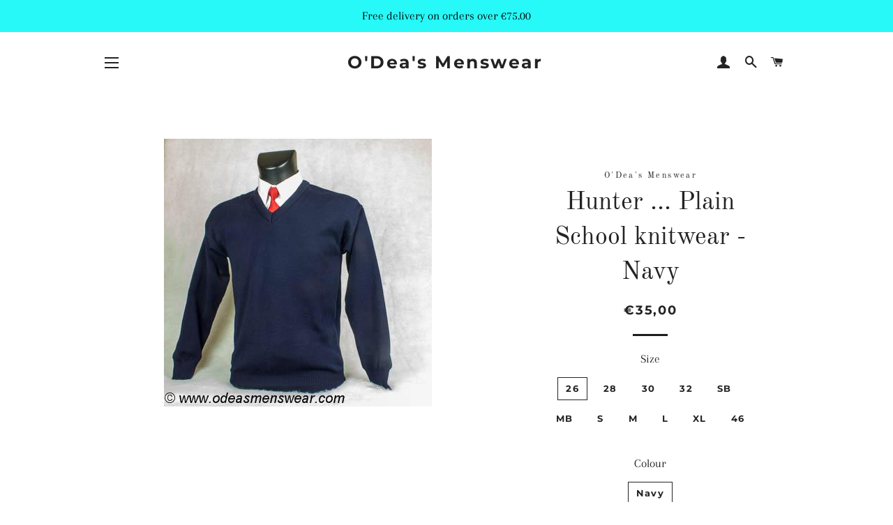

--- FILE ---
content_type: text/html; charset=utf-8
request_url: https://www.odeasmenswear.com/products/hunter-plain-school-knitwear-navy
body_size: 22057
content:
<!doctype html>
<!--[if lt IE 7]><html class="no-js lt-ie9 lt-ie8 lt-ie7" lang="en"> <![endif]-->
<!--[if IE 7]><html class="no-js lt-ie9 lt-ie8" lang="en"> <![endif]-->
<!--[if IE 8]><html class="no-js lt-ie9" lang="en"> <![endif]-->
<!--[if IE 9 ]><html class="ie9 no-js"> <![endif]-->
<!--[if (gt IE 9)|!(IE)]><!--> <html class="no-js"> <!--<![endif]-->
<head>

  <!-- Basic page needs ================================================== -->
  <meta charset="utf-8">
  <meta http-equiv="X-UA-Compatible" content="IE=edge,chrome=1">

  

  <!-- Title and description ================================================== -->
  <title>
  Hunter ... Plain School knitwear - Navy &ndash; O&#39;Dea&#39;s Menswear
  </title>

  
  <meta name="description" content="Vee Neck 70%Acrylic 30%Wool Pullover 26-28 ... €35.00 30-32 ... €39.95 SB - MB ... €45.00 S - M ... €49.95 L - XL ... €55.00 46 ... €59.95">
  

  <!-- Helpers ================================================== -->
  <!-- /snippets/social-meta-tags.liquid -->




<meta property="og:site_name" content="O&#39;Dea&#39;s Menswear">
<meta property="og:url" content="https://www.odeasmenswear.com/products/hunter-plain-school-knitwear-navy">
<meta property="og:title" content="Hunter ... Plain School knitwear - Navy">
<meta property="og:type" content="product">
<meta property="og:description" content="Vee Neck 70%Acrylic 30%Wool Pullover 26-28 ... €35.00 30-32 ... €39.95 SB - MB ... €45.00 S - M ... €49.95 L - XL ... €55.00 46 ... €59.95">

  <meta property="og:price:amount" content="35,00">
  <meta property="og:price:currency" content="EUR">

<meta property="og:image" content="http://www.odeasmenswear.com/cdn/shop/products/IMG_5574_0c250351-f7af-41f5-8782-6087ffa19ce6_1200x1200.jpg?v=1593519040">
<meta property="og:image:secure_url" content="https://www.odeasmenswear.com/cdn/shop/products/IMG_5574_0c250351-f7af-41f5-8782-6087ffa19ce6_1200x1200.jpg?v=1593519040">


<meta name="twitter:card" content="summary_large_image">
<meta name="twitter:title" content="Hunter ... Plain School knitwear - Navy">
<meta name="twitter:description" content="Vee Neck 70%Acrylic 30%Wool Pullover 26-28 ... €35.00 30-32 ... €39.95 SB - MB ... €45.00 S - M ... €49.95 L - XL ... €55.00 46 ... €59.95">

  <link rel="canonical" href="https://www.odeasmenswear.com/products/hunter-plain-school-knitwear-navy">
  <meta name="viewport" content="width=device-width,initial-scale=1,shrink-to-fit=no">
  <meta name="theme-color" content="#1c1d1d">

  <!-- CSS ================================================== -->
  <link href="//www.odeasmenswear.com/cdn/shop/t/2/assets/timber.scss.css?v=101748737652785169791759252169" rel="stylesheet" type="text/css" media="all" />
  <link href="//www.odeasmenswear.com/cdn/shop/t/2/assets/theme.scss.css?v=179873557492999092941759252167" rel="stylesheet" type="text/css" media="all" />

  <!-- Sections ================================================== -->
  <script>
    window.theme = window.theme || {};
    theme.strings = {
      zoomClose: "Close (Esc)",
      zoomPrev: "Previous (Left arrow key)",
      zoomNext: "Next (Right arrow key)",
      moneyFormat: "€{{amount_with_comma_separator}}",
      addressError: "Error looking up that address",
      addressNoResults: "No results for that address",
      addressQueryLimit: "You have exceeded the Google API usage limit. Consider upgrading to a \u003ca href=\"https:\/\/developers.google.com\/maps\/premium\/usage-limits\"\u003ePremium Plan\u003c\/a\u003e.",
      authError: "There was a problem authenticating your Google Maps account.",
      cartEmpty: "Your cart is currently empty.",
      cartCookie: "Enable cookies to use the shopping cart",
      cartSavings: "I18n Error: Missing interpolation value \"savings\" for \"You're saving {{ savings }}\""
    };
    theme.settings = {
      cartType: "drawer",
      gridType: "collage"
    };
  </script>

  <script src="//www.odeasmenswear.com/cdn/shop/t/2/assets/jquery-2.2.3.min.js?v=58211863146907186831536233343" type="text/javascript"></script>

  <!--[if (gt IE 9)|!(IE)]><!--><script src="//www.odeasmenswear.com/cdn/shop/t/2/assets/lazysizes.min.js?v=37531750901115495291536233343" async="async"></script><!--<![endif]-->
  <!--[if lte IE 9]><script src="//www.odeasmenswear.com/cdn/shop/t/2/assets/lazysizes.min.js?v=37531750901115495291536233343"></script><![endif]-->

  <!--[if (gt IE 9)|!(IE)]><!--><script src="//www.odeasmenswear.com/cdn/shop/t/2/assets/theme.js?v=39252609112284875761537106089" defer="defer"></script><!--<![endif]-->
  <!--[if lte IE 9]><script src="//www.odeasmenswear.com/cdn/shop/t/2/assets/theme.js?v=39252609112284875761537106089"></script><![endif]-->

  <!-- Header hook for plugins ================================================== -->
  <script>window.performance && window.performance.mark && window.performance.mark('shopify.content_for_header.start');</script><meta id="shopify-digital-wallet" name="shopify-digital-wallet" content="/3471442032/digital_wallets/dialog">
<meta name="shopify-checkout-api-token" content="30f3314c2042e3942a8a4d1385008170">
<meta id="in-context-paypal-metadata" data-shop-id="3471442032" data-venmo-supported="false" data-environment="production" data-locale="en_US" data-paypal-v4="true" data-currency="EUR">
<link rel="alternate" type="application/json+oembed" href="https://www.odeasmenswear.com/products/hunter-plain-school-knitwear-navy.oembed">
<script async="async" src="/checkouts/internal/preloads.js?locale=en-IE"></script>
<link rel="preconnect" href="https://shop.app" crossorigin="anonymous">
<script async="async" src="https://shop.app/checkouts/internal/preloads.js?locale=en-IE&shop_id=3471442032" crossorigin="anonymous"></script>
<script id="shopify-features" type="application/json">{"accessToken":"30f3314c2042e3942a8a4d1385008170","betas":["rich-media-storefront-analytics"],"domain":"www.odeasmenswear.com","predictiveSearch":true,"shopId":3471442032,"locale":"en"}</script>
<script>var Shopify = Shopify || {};
Shopify.shop = "odeas-menswear.myshopify.com";
Shopify.locale = "en";
Shopify.currency = {"active":"EUR","rate":"1.0"};
Shopify.country = "IE";
Shopify.theme = {"name":"Brooklyn","id":35620257904,"schema_name":"Brooklyn","schema_version":"10.0.3","theme_store_id":730,"role":"main"};
Shopify.theme.handle = "null";
Shopify.theme.style = {"id":null,"handle":null};
Shopify.cdnHost = "www.odeasmenswear.com/cdn";
Shopify.routes = Shopify.routes || {};
Shopify.routes.root = "/";</script>
<script type="module">!function(o){(o.Shopify=o.Shopify||{}).modules=!0}(window);</script>
<script>!function(o){function n(){var o=[];function n(){o.push(Array.prototype.slice.apply(arguments))}return n.q=o,n}var t=o.Shopify=o.Shopify||{};t.loadFeatures=n(),t.autoloadFeatures=n()}(window);</script>
<script>
  window.ShopifyPay = window.ShopifyPay || {};
  window.ShopifyPay.apiHost = "shop.app\/pay";
  window.ShopifyPay.redirectState = null;
</script>
<script id="shop-js-analytics" type="application/json">{"pageType":"product"}</script>
<script defer="defer" async type="module" src="//www.odeasmenswear.com/cdn/shopifycloud/shop-js/modules/v2/client.init-shop-cart-sync_BT-GjEfc.en.esm.js"></script>
<script defer="defer" async type="module" src="//www.odeasmenswear.com/cdn/shopifycloud/shop-js/modules/v2/chunk.common_D58fp_Oc.esm.js"></script>
<script defer="defer" async type="module" src="//www.odeasmenswear.com/cdn/shopifycloud/shop-js/modules/v2/chunk.modal_xMitdFEc.esm.js"></script>
<script type="module">
  await import("//www.odeasmenswear.com/cdn/shopifycloud/shop-js/modules/v2/client.init-shop-cart-sync_BT-GjEfc.en.esm.js");
await import("//www.odeasmenswear.com/cdn/shopifycloud/shop-js/modules/v2/chunk.common_D58fp_Oc.esm.js");
await import("//www.odeasmenswear.com/cdn/shopifycloud/shop-js/modules/v2/chunk.modal_xMitdFEc.esm.js");

  window.Shopify.SignInWithShop?.initShopCartSync?.({"fedCMEnabled":true,"windoidEnabled":true});

</script>
<script>
  window.Shopify = window.Shopify || {};
  if (!window.Shopify.featureAssets) window.Shopify.featureAssets = {};
  window.Shopify.featureAssets['shop-js'] = {"shop-cart-sync":["modules/v2/client.shop-cart-sync_DZOKe7Ll.en.esm.js","modules/v2/chunk.common_D58fp_Oc.esm.js","modules/v2/chunk.modal_xMitdFEc.esm.js"],"init-fed-cm":["modules/v2/client.init-fed-cm_B6oLuCjv.en.esm.js","modules/v2/chunk.common_D58fp_Oc.esm.js","modules/v2/chunk.modal_xMitdFEc.esm.js"],"shop-cash-offers":["modules/v2/client.shop-cash-offers_D2sdYoxE.en.esm.js","modules/v2/chunk.common_D58fp_Oc.esm.js","modules/v2/chunk.modal_xMitdFEc.esm.js"],"shop-login-button":["modules/v2/client.shop-login-button_QeVjl5Y3.en.esm.js","modules/v2/chunk.common_D58fp_Oc.esm.js","modules/v2/chunk.modal_xMitdFEc.esm.js"],"pay-button":["modules/v2/client.pay-button_DXTOsIq6.en.esm.js","modules/v2/chunk.common_D58fp_Oc.esm.js","modules/v2/chunk.modal_xMitdFEc.esm.js"],"shop-button":["modules/v2/client.shop-button_DQZHx9pm.en.esm.js","modules/v2/chunk.common_D58fp_Oc.esm.js","modules/v2/chunk.modal_xMitdFEc.esm.js"],"avatar":["modules/v2/client.avatar_BTnouDA3.en.esm.js"],"init-windoid":["modules/v2/client.init-windoid_CR1B-cfM.en.esm.js","modules/v2/chunk.common_D58fp_Oc.esm.js","modules/v2/chunk.modal_xMitdFEc.esm.js"],"init-shop-for-new-customer-accounts":["modules/v2/client.init-shop-for-new-customer-accounts_C_vY_xzh.en.esm.js","modules/v2/client.shop-login-button_QeVjl5Y3.en.esm.js","modules/v2/chunk.common_D58fp_Oc.esm.js","modules/v2/chunk.modal_xMitdFEc.esm.js"],"init-shop-email-lookup-coordinator":["modules/v2/client.init-shop-email-lookup-coordinator_BI7n9ZSv.en.esm.js","modules/v2/chunk.common_D58fp_Oc.esm.js","modules/v2/chunk.modal_xMitdFEc.esm.js"],"init-shop-cart-sync":["modules/v2/client.init-shop-cart-sync_BT-GjEfc.en.esm.js","modules/v2/chunk.common_D58fp_Oc.esm.js","modules/v2/chunk.modal_xMitdFEc.esm.js"],"shop-toast-manager":["modules/v2/client.shop-toast-manager_DiYdP3xc.en.esm.js","modules/v2/chunk.common_D58fp_Oc.esm.js","modules/v2/chunk.modal_xMitdFEc.esm.js"],"init-customer-accounts":["modules/v2/client.init-customer-accounts_D9ZNqS-Q.en.esm.js","modules/v2/client.shop-login-button_QeVjl5Y3.en.esm.js","modules/v2/chunk.common_D58fp_Oc.esm.js","modules/v2/chunk.modal_xMitdFEc.esm.js"],"init-customer-accounts-sign-up":["modules/v2/client.init-customer-accounts-sign-up_iGw4briv.en.esm.js","modules/v2/client.shop-login-button_QeVjl5Y3.en.esm.js","modules/v2/chunk.common_D58fp_Oc.esm.js","modules/v2/chunk.modal_xMitdFEc.esm.js"],"shop-follow-button":["modules/v2/client.shop-follow-button_CqMgW2wH.en.esm.js","modules/v2/chunk.common_D58fp_Oc.esm.js","modules/v2/chunk.modal_xMitdFEc.esm.js"],"checkout-modal":["modules/v2/client.checkout-modal_xHeaAweL.en.esm.js","modules/v2/chunk.common_D58fp_Oc.esm.js","modules/v2/chunk.modal_xMitdFEc.esm.js"],"shop-login":["modules/v2/client.shop-login_D91U-Q7h.en.esm.js","modules/v2/chunk.common_D58fp_Oc.esm.js","modules/v2/chunk.modal_xMitdFEc.esm.js"],"lead-capture":["modules/v2/client.lead-capture_BJmE1dJe.en.esm.js","modules/v2/chunk.common_D58fp_Oc.esm.js","modules/v2/chunk.modal_xMitdFEc.esm.js"],"payment-terms":["modules/v2/client.payment-terms_Ci9AEqFq.en.esm.js","modules/v2/chunk.common_D58fp_Oc.esm.js","modules/v2/chunk.modal_xMitdFEc.esm.js"]};
</script>
<script>(function() {
  var isLoaded = false;
  function asyncLoad() {
    if (isLoaded) return;
    isLoaded = true;
    var urls = ["\/\/cool-image-magnifier.product-image-zoom.com\/js\/core\/main.min.js?timestamp=1652342371\u0026shop=odeas-menswear.myshopify.com"];
    for (var i = 0; i < urls.length; i++) {
      var s = document.createElement('script');
      s.type = 'text/javascript';
      s.async = true;
      s.src = urls[i];
      var x = document.getElementsByTagName('script')[0];
      x.parentNode.insertBefore(s, x);
    }
  };
  if(window.attachEvent) {
    window.attachEvent('onload', asyncLoad);
  } else {
    window.addEventListener('load', asyncLoad, false);
  }
})();</script>
<script id="__st">var __st={"a":3471442032,"offset":0,"reqid":"3242cbe4-5b4d-400e-b2fd-1ddbb09417d6-1769048703","pageurl":"www.odeasmenswear.com\/products\/hunter-plain-school-knitwear-navy","u":"7adb453f1fa3","p":"product","rtyp":"product","rid":4653599981662};</script>
<script>window.ShopifyPaypalV4VisibilityTracking = true;</script>
<script id="captcha-bootstrap">!function(){'use strict';const t='contact',e='account',n='new_comment',o=[[t,t],['blogs',n],['comments',n],[t,'customer']],c=[[e,'customer_login'],[e,'guest_login'],[e,'recover_customer_password'],[e,'create_customer']],r=t=>t.map((([t,e])=>`form[action*='/${t}']:not([data-nocaptcha='true']) input[name='form_type'][value='${e}']`)).join(','),a=t=>()=>t?[...document.querySelectorAll(t)].map((t=>t.form)):[];function s(){const t=[...o],e=r(t);return a(e)}const i='password',u='form_key',d=['recaptcha-v3-token','g-recaptcha-response','h-captcha-response',i],f=()=>{try{return window.sessionStorage}catch{return}},m='__shopify_v',_=t=>t.elements[u];function p(t,e,n=!1){try{const o=window.sessionStorage,c=JSON.parse(o.getItem(e)),{data:r}=function(t){const{data:e,action:n}=t;return t[m]||n?{data:e,action:n}:{data:t,action:n}}(c);for(const[e,n]of Object.entries(r))t.elements[e]&&(t.elements[e].value=n);n&&o.removeItem(e)}catch(o){console.error('form repopulation failed',{error:o})}}const l='form_type',E='cptcha';function T(t){t.dataset[E]=!0}const w=window,h=w.document,L='Shopify',v='ce_forms',y='captcha';let A=!1;((t,e)=>{const n=(g='f06e6c50-85a8-45c8-87d0-21a2b65856fe',I='https://cdn.shopify.com/shopifycloud/storefront-forms-hcaptcha/ce_storefront_forms_captcha_hcaptcha.v1.5.2.iife.js',D={infoText:'Protected by hCaptcha',privacyText:'Privacy',termsText:'Terms'},(t,e,n)=>{const o=w[L][v],c=o.bindForm;if(c)return c(t,g,e,D).then(n);var r;o.q.push([[t,g,e,D],n]),r=I,A||(h.body.append(Object.assign(h.createElement('script'),{id:'captcha-provider',async:!0,src:r})),A=!0)});var g,I,D;w[L]=w[L]||{},w[L][v]=w[L][v]||{},w[L][v].q=[],w[L][y]=w[L][y]||{},w[L][y].protect=function(t,e){n(t,void 0,e),T(t)},Object.freeze(w[L][y]),function(t,e,n,w,h,L){const[v,y,A,g]=function(t,e,n){const i=e?o:[],u=t?c:[],d=[...i,...u],f=r(d),m=r(i),_=r(d.filter((([t,e])=>n.includes(e))));return[a(f),a(m),a(_),s()]}(w,h,L),I=t=>{const e=t.target;return e instanceof HTMLFormElement?e:e&&e.form},D=t=>v().includes(t);t.addEventListener('submit',(t=>{const e=I(t);if(!e)return;const n=D(e)&&!e.dataset.hcaptchaBound&&!e.dataset.recaptchaBound,o=_(e),c=g().includes(e)&&(!o||!o.value);(n||c)&&t.preventDefault(),c&&!n&&(function(t){try{if(!f())return;!function(t){const e=f();if(!e)return;const n=_(t);if(!n)return;const o=n.value;o&&e.removeItem(o)}(t);const e=Array.from(Array(32),(()=>Math.random().toString(36)[2])).join('');!function(t,e){_(t)||t.append(Object.assign(document.createElement('input'),{type:'hidden',name:u})),t.elements[u].value=e}(t,e),function(t,e){const n=f();if(!n)return;const o=[...t.querySelectorAll(`input[type='${i}']`)].map((({name:t})=>t)),c=[...d,...o],r={};for(const[a,s]of new FormData(t).entries())c.includes(a)||(r[a]=s);n.setItem(e,JSON.stringify({[m]:1,action:t.action,data:r}))}(t,e)}catch(e){console.error('failed to persist form',e)}}(e),e.submit())}));const S=(t,e)=>{t&&!t.dataset[E]&&(n(t,e.some((e=>e===t))),T(t))};for(const o of['focusin','change'])t.addEventListener(o,(t=>{const e=I(t);D(e)&&S(e,y())}));const B=e.get('form_key'),M=e.get(l),P=B&&M;t.addEventListener('DOMContentLoaded',(()=>{const t=y();if(P)for(const e of t)e.elements[l].value===M&&p(e,B);[...new Set([...A(),...v().filter((t=>'true'===t.dataset.shopifyCaptcha))])].forEach((e=>S(e,t)))}))}(h,new URLSearchParams(w.location.search),n,t,e,['guest_login'])})(!0,!0)}();</script>
<script integrity="sha256-4kQ18oKyAcykRKYeNunJcIwy7WH5gtpwJnB7kiuLZ1E=" data-source-attribution="shopify.loadfeatures" defer="defer" src="//www.odeasmenswear.com/cdn/shopifycloud/storefront/assets/storefront/load_feature-a0a9edcb.js" crossorigin="anonymous"></script>
<script crossorigin="anonymous" defer="defer" src="//www.odeasmenswear.com/cdn/shopifycloud/storefront/assets/shopify_pay/storefront-65b4c6d7.js?v=20250812"></script>
<script data-source-attribution="shopify.dynamic_checkout.dynamic.init">var Shopify=Shopify||{};Shopify.PaymentButton=Shopify.PaymentButton||{isStorefrontPortableWallets:!0,init:function(){window.Shopify.PaymentButton.init=function(){};var t=document.createElement("script");t.src="https://www.odeasmenswear.com/cdn/shopifycloud/portable-wallets/latest/portable-wallets.en.js",t.type="module",document.head.appendChild(t)}};
</script>
<script data-source-attribution="shopify.dynamic_checkout.buyer_consent">
  function portableWalletsHideBuyerConsent(e){var t=document.getElementById("shopify-buyer-consent"),n=document.getElementById("shopify-subscription-policy-button");t&&n&&(t.classList.add("hidden"),t.setAttribute("aria-hidden","true"),n.removeEventListener("click",e))}function portableWalletsShowBuyerConsent(e){var t=document.getElementById("shopify-buyer-consent"),n=document.getElementById("shopify-subscription-policy-button");t&&n&&(t.classList.remove("hidden"),t.removeAttribute("aria-hidden"),n.addEventListener("click",e))}window.Shopify?.PaymentButton&&(window.Shopify.PaymentButton.hideBuyerConsent=portableWalletsHideBuyerConsent,window.Shopify.PaymentButton.showBuyerConsent=portableWalletsShowBuyerConsent);
</script>
<script data-source-attribution="shopify.dynamic_checkout.cart.bootstrap">document.addEventListener("DOMContentLoaded",(function(){function t(){return document.querySelector("shopify-accelerated-checkout-cart, shopify-accelerated-checkout")}if(t())Shopify.PaymentButton.init();else{new MutationObserver((function(e,n){t()&&(Shopify.PaymentButton.init(),n.disconnect())})).observe(document.body,{childList:!0,subtree:!0})}}));
</script>
<link id="shopify-accelerated-checkout-styles" rel="stylesheet" media="screen" href="https://www.odeasmenswear.com/cdn/shopifycloud/portable-wallets/latest/accelerated-checkout-backwards-compat.css" crossorigin="anonymous">
<style id="shopify-accelerated-checkout-cart">
        #shopify-buyer-consent {
  margin-top: 1em;
  display: inline-block;
  width: 100%;
}

#shopify-buyer-consent.hidden {
  display: none;
}

#shopify-subscription-policy-button {
  background: none;
  border: none;
  padding: 0;
  text-decoration: underline;
  font-size: inherit;
  cursor: pointer;
}

#shopify-subscription-policy-button::before {
  box-shadow: none;
}

      </style>

<script>window.performance && window.performance.mark && window.performance.mark('shopify.content_for_header.end');</script>
  <!-- /snippets/oldIE-js.liquid -->

<!--[if lt IE 9]>
<script src="//cdnjs.cloudflare.com/ajax/libs/html5shiv/3.7.2/html5shiv.min.js" type="text/javascript"></script>
<![endif]-->


<!--[if (lte IE 9) ]><script src="//www.odeasmenswear.com/cdn/shop/t/2/assets/match-media.min.js?v=159635276924582161481536233343" type="text/javascript"></script><![endif]-->


  <script src="//www.odeasmenswear.com/cdn/shop/t/2/assets/modernizr.min.js?v=21391054748206432451536233343" type="text/javascript"></script>

  
  

<link href="https://monorail-edge.shopifysvc.com" rel="dns-prefetch">
<script>(function(){if ("sendBeacon" in navigator && "performance" in window) {try {var session_token_from_headers = performance.getEntriesByType('navigation')[0].serverTiming.find(x => x.name == '_s').description;} catch {var session_token_from_headers = undefined;}var session_cookie_matches = document.cookie.match(/_shopify_s=([^;]*)/);var session_token_from_cookie = session_cookie_matches && session_cookie_matches.length === 2 ? session_cookie_matches[1] : "";var session_token = session_token_from_headers || session_token_from_cookie || "";function handle_abandonment_event(e) {var entries = performance.getEntries().filter(function(entry) {return /monorail-edge.shopifysvc.com/.test(entry.name);});if (!window.abandonment_tracked && entries.length === 0) {window.abandonment_tracked = true;var currentMs = Date.now();var navigation_start = performance.timing.navigationStart;var payload = {shop_id: 3471442032,url: window.location.href,navigation_start,duration: currentMs - navigation_start,session_token,page_type: "product"};window.navigator.sendBeacon("https://monorail-edge.shopifysvc.com/v1/produce", JSON.stringify({schema_id: "online_store_buyer_site_abandonment/1.1",payload: payload,metadata: {event_created_at_ms: currentMs,event_sent_at_ms: currentMs}}));}}window.addEventListener('pagehide', handle_abandonment_event);}}());</script>
<script id="web-pixels-manager-setup">(function e(e,d,r,n,o){if(void 0===o&&(o={}),!Boolean(null===(a=null===(i=window.Shopify)||void 0===i?void 0:i.analytics)||void 0===a?void 0:a.replayQueue)){var i,a;window.Shopify=window.Shopify||{};var t=window.Shopify;t.analytics=t.analytics||{};var s=t.analytics;s.replayQueue=[],s.publish=function(e,d,r){return s.replayQueue.push([e,d,r]),!0};try{self.performance.mark("wpm:start")}catch(e){}var l=function(){var e={modern:/Edge?\/(1{2}[4-9]|1[2-9]\d|[2-9]\d{2}|\d{4,})\.\d+(\.\d+|)|Firefox\/(1{2}[4-9]|1[2-9]\d|[2-9]\d{2}|\d{4,})\.\d+(\.\d+|)|Chrom(ium|e)\/(9{2}|\d{3,})\.\d+(\.\d+|)|(Maci|X1{2}).+ Version\/(15\.\d+|(1[6-9]|[2-9]\d|\d{3,})\.\d+)([,.]\d+|)( \(\w+\)|)( Mobile\/\w+|) Safari\/|Chrome.+OPR\/(9{2}|\d{3,})\.\d+\.\d+|(CPU[ +]OS|iPhone[ +]OS|CPU[ +]iPhone|CPU IPhone OS|CPU iPad OS)[ +]+(15[._]\d+|(1[6-9]|[2-9]\d|\d{3,})[._]\d+)([._]\d+|)|Android:?[ /-](13[3-9]|1[4-9]\d|[2-9]\d{2}|\d{4,})(\.\d+|)(\.\d+|)|Android.+Firefox\/(13[5-9]|1[4-9]\d|[2-9]\d{2}|\d{4,})\.\d+(\.\d+|)|Android.+Chrom(ium|e)\/(13[3-9]|1[4-9]\d|[2-9]\d{2}|\d{4,})\.\d+(\.\d+|)|SamsungBrowser\/([2-9]\d|\d{3,})\.\d+/,legacy:/Edge?\/(1[6-9]|[2-9]\d|\d{3,})\.\d+(\.\d+|)|Firefox\/(5[4-9]|[6-9]\d|\d{3,})\.\d+(\.\d+|)|Chrom(ium|e)\/(5[1-9]|[6-9]\d|\d{3,})\.\d+(\.\d+|)([\d.]+$|.*Safari\/(?![\d.]+ Edge\/[\d.]+$))|(Maci|X1{2}).+ Version\/(10\.\d+|(1[1-9]|[2-9]\d|\d{3,})\.\d+)([,.]\d+|)( \(\w+\)|)( Mobile\/\w+|) Safari\/|Chrome.+OPR\/(3[89]|[4-9]\d|\d{3,})\.\d+\.\d+|(CPU[ +]OS|iPhone[ +]OS|CPU[ +]iPhone|CPU IPhone OS|CPU iPad OS)[ +]+(10[._]\d+|(1[1-9]|[2-9]\d|\d{3,})[._]\d+)([._]\d+|)|Android:?[ /-](13[3-9]|1[4-9]\d|[2-9]\d{2}|\d{4,})(\.\d+|)(\.\d+|)|Mobile Safari.+OPR\/([89]\d|\d{3,})\.\d+\.\d+|Android.+Firefox\/(13[5-9]|1[4-9]\d|[2-9]\d{2}|\d{4,})\.\d+(\.\d+|)|Android.+Chrom(ium|e)\/(13[3-9]|1[4-9]\d|[2-9]\d{2}|\d{4,})\.\d+(\.\d+|)|Android.+(UC? ?Browser|UCWEB|U3)[ /]?(15\.([5-9]|\d{2,})|(1[6-9]|[2-9]\d|\d{3,})\.\d+)\.\d+|SamsungBrowser\/(5\.\d+|([6-9]|\d{2,})\.\d+)|Android.+MQ{2}Browser\/(14(\.(9|\d{2,})|)|(1[5-9]|[2-9]\d|\d{3,})(\.\d+|))(\.\d+|)|K[Aa][Ii]OS\/(3\.\d+|([4-9]|\d{2,})\.\d+)(\.\d+|)/},d=e.modern,r=e.legacy,n=navigator.userAgent;return n.match(d)?"modern":n.match(r)?"legacy":"unknown"}(),u="modern"===l?"modern":"legacy",c=(null!=n?n:{modern:"",legacy:""})[u],f=function(e){return[e.baseUrl,"/wpm","/b",e.hashVersion,"modern"===e.buildTarget?"m":"l",".js"].join("")}({baseUrl:d,hashVersion:r,buildTarget:u}),m=function(e){var d=e.version,r=e.bundleTarget,n=e.surface,o=e.pageUrl,i=e.monorailEndpoint;return{emit:function(e){var a=e.status,t=e.errorMsg,s=(new Date).getTime(),l=JSON.stringify({metadata:{event_sent_at_ms:s},events:[{schema_id:"web_pixels_manager_load/3.1",payload:{version:d,bundle_target:r,page_url:o,status:a,surface:n,error_msg:t},metadata:{event_created_at_ms:s}}]});if(!i)return console&&console.warn&&console.warn("[Web Pixels Manager] No Monorail endpoint provided, skipping logging."),!1;try{return self.navigator.sendBeacon.bind(self.navigator)(i,l)}catch(e){}var u=new XMLHttpRequest;try{return u.open("POST",i,!0),u.setRequestHeader("Content-Type","text/plain"),u.send(l),!0}catch(e){return console&&console.warn&&console.warn("[Web Pixels Manager] Got an unhandled error while logging to Monorail."),!1}}}}({version:r,bundleTarget:l,surface:e.surface,pageUrl:self.location.href,monorailEndpoint:e.monorailEndpoint});try{o.browserTarget=l,function(e){var d=e.src,r=e.async,n=void 0===r||r,o=e.onload,i=e.onerror,a=e.sri,t=e.scriptDataAttributes,s=void 0===t?{}:t,l=document.createElement("script"),u=document.querySelector("head"),c=document.querySelector("body");if(l.async=n,l.src=d,a&&(l.integrity=a,l.crossOrigin="anonymous"),s)for(var f in s)if(Object.prototype.hasOwnProperty.call(s,f))try{l.dataset[f]=s[f]}catch(e){}if(o&&l.addEventListener("load",o),i&&l.addEventListener("error",i),u)u.appendChild(l);else{if(!c)throw new Error("Did not find a head or body element to append the script");c.appendChild(l)}}({src:f,async:!0,onload:function(){if(!function(){var e,d;return Boolean(null===(d=null===(e=window.Shopify)||void 0===e?void 0:e.analytics)||void 0===d?void 0:d.initialized)}()){var d=window.webPixelsManager.init(e)||void 0;if(d){var r=window.Shopify.analytics;r.replayQueue.forEach((function(e){var r=e[0],n=e[1],o=e[2];d.publishCustomEvent(r,n,o)})),r.replayQueue=[],r.publish=d.publishCustomEvent,r.visitor=d.visitor,r.initialized=!0}}},onerror:function(){return m.emit({status:"failed",errorMsg:"".concat(f," has failed to load")})},sri:function(e){var d=/^sha384-[A-Za-z0-9+/=]+$/;return"string"==typeof e&&d.test(e)}(c)?c:"",scriptDataAttributes:o}),m.emit({status:"loading"})}catch(e){m.emit({status:"failed",errorMsg:(null==e?void 0:e.message)||"Unknown error"})}}})({shopId: 3471442032,storefrontBaseUrl: "https://www.odeasmenswear.com",extensionsBaseUrl: "https://extensions.shopifycdn.com/cdn/shopifycloud/web-pixels-manager",monorailEndpoint: "https://monorail-edge.shopifysvc.com/unstable/produce_batch",surface: "storefront-renderer",enabledBetaFlags: ["2dca8a86"],webPixelsConfigList: [{"id":"290980177","configuration":"{\"pixel_id\":\"2377013712326579\",\"pixel_type\":\"facebook_pixel\",\"metaapp_system_user_token\":\"-\"}","eventPayloadVersion":"v1","runtimeContext":"OPEN","scriptVersion":"ca16bc87fe92b6042fbaa3acc2fbdaa6","type":"APP","apiClientId":2329312,"privacyPurposes":["ANALYTICS","MARKETING","SALE_OF_DATA"],"dataSharingAdjustments":{"protectedCustomerApprovalScopes":["read_customer_address","read_customer_email","read_customer_name","read_customer_personal_data","read_customer_phone"]}},{"id":"shopify-app-pixel","configuration":"{}","eventPayloadVersion":"v1","runtimeContext":"STRICT","scriptVersion":"0450","apiClientId":"shopify-pixel","type":"APP","privacyPurposes":["ANALYTICS","MARKETING"]},{"id":"shopify-custom-pixel","eventPayloadVersion":"v1","runtimeContext":"LAX","scriptVersion":"0450","apiClientId":"shopify-pixel","type":"CUSTOM","privacyPurposes":["ANALYTICS","MARKETING"]}],isMerchantRequest: false,initData: {"shop":{"name":"O'Dea's Menswear","paymentSettings":{"currencyCode":"EUR"},"myshopifyDomain":"odeas-menswear.myshopify.com","countryCode":"IE","storefrontUrl":"https:\/\/www.odeasmenswear.com"},"customer":null,"cart":null,"checkout":null,"productVariants":[{"price":{"amount":35.0,"currencyCode":"EUR"},"product":{"title":"Hunter ... Plain School knitwear - Navy","vendor":"O'Dea's Menswear","id":"4653599981662","untranslatedTitle":"Hunter ... Plain School knitwear - Navy","url":"\/products\/hunter-plain-school-knitwear-navy","type":""},"id":"32037400150110","image":{"src":"\/\/www.odeasmenswear.com\/cdn\/shop\/products\/IMG_5574_0c250351-f7af-41f5-8782-6087ffa19ce6.jpg?v=1593519040"},"sku":null,"title":"26 \/ Navy","untranslatedTitle":"26 \/ Navy"},{"price":{"amount":35.0,"currencyCode":"EUR"},"product":{"title":"Hunter ... Plain School knitwear - Navy","vendor":"O'Dea's Menswear","id":"4653599981662","untranslatedTitle":"Hunter ... Plain School knitwear - Navy","url":"\/products\/hunter-plain-school-knitwear-navy","type":""},"id":"32037400215646","image":{"src":"\/\/www.odeasmenswear.com\/cdn\/shop\/products\/IMG_5574_0c250351-f7af-41f5-8782-6087ffa19ce6.jpg?v=1593519040"},"sku":null,"title":"28 \/ Navy","untranslatedTitle":"28 \/ Navy"},{"price":{"amount":39.95,"currencyCode":"EUR"},"product":{"title":"Hunter ... Plain School knitwear - Navy","vendor":"O'Dea's Menswear","id":"4653599981662","untranslatedTitle":"Hunter ... Plain School knitwear - Navy","url":"\/products\/hunter-plain-school-knitwear-navy","type":""},"id":"32037400281182","image":{"src":"\/\/www.odeasmenswear.com\/cdn\/shop\/products\/IMG_5574_0c250351-f7af-41f5-8782-6087ffa19ce6.jpg?v=1593519040"},"sku":null,"title":"30 \/ Navy","untranslatedTitle":"30 \/ Navy"},{"price":{"amount":39.95,"currencyCode":"EUR"},"product":{"title":"Hunter ... Plain School knitwear - Navy","vendor":"O'Dea's Menswear","id":"4653599981662","untranslatedTitle":"Hunter ... Plain School knitwear - Navy","url":"\/products\/hunter-plain-school-knitwear-navy","type":""},"id":"32037400346718","image":{"src":"\/\/www.odeasmenswear.com\/cdn\/shop\/products\/IMG_5574_0c250351-f7af-41f5-8782-6087ffa19ce6.jpg?v=1593519040"},"sku":null,"title":"32 \/ Navy","untranslatedTitle":"32 \/ Navy"},{"price":{"amount":45.0,"currencyCode":"EUR"},"product":{"title":"Hunter ... Plain School knitwear - Navy","vendor":"O'Dea's Menswear","id":"4653599981662","untranslatedTitle":"Hunter ... Plain School knitwear - Navy","url":"\/products\/hunter-plain-school-knitwear-navy","type":""},"id":"32037400412254","image":{"src":"\/\/www.odeasmenswear.com\/cdn\/shop\/products\/IMG_5574_0c250351-f7af-41f5-8782-6087ffa19ce6.jpg?v=1593519040"},"sku":null,"title":"SB \/ Navy","untranslatedTitle":"SB \/ Navy"},{"price":{"amount":45.0,"currencyCode":"EUR"},"product":{"title":"Hunter ... Plain School knitwear - Navy","vendor":"O'Dea's Menswear","id":"4653599981662","untranslatedTitle":"Hunter ... Plain School knitwear - Navy","url":"\/products\/hunter-plain-school-knitwear-navy","type":""},"id":"32037400477790","image":{"src":"\/\/www.odeasmenswear.com\/cdn\/shop\/products\/IMG_5574_0c250351-f7af-41f5-8782-6087ffa19ce6.jpg?v=1593519040"},"sku":null,"title":"MB \/ Navy","untranslatedTitle":"MB \/ Navy"},{"price":{"amount":49.95,"currencyCode":"EUR"},"product":{"title":"Hunter ... Plain School knitwear - Navy","vendor":"O'Dea's Menswear","id":"4653599981662","untranslatedTitle":"Hunter ... Plain School knitwear - Navy","url":"\/products\/hunter-plain-school-knitwear-navy","type":""},"id":"32037400543326","image":{"src":"\/\/www.odeasmenswear.com\/cdn\/shop\/products\/IMG_5574_0c250351-f7af-41f5-8782-6087ffa19ce6.jpg?v=1593519040"},"sku":null,"title":"S \/ Navy","untranslatedTitle":"S \/ Navy"},{"price":{"amount":49.95,"currencyCode":"EUR"},"product":{"title":"Hunter ... Plain School knitwear - Navy","vendor":"O'Dea's Menswear","id":"4653599981662","untranslatedTitle":"Hunter ... Plain School knitwear - Navy","url":"\/products\/hunter-plain-school-knitwear-navy","type":""},"id":"32037400608862","image":{"src":"\/\/www.odeasmenswear.com\/cdn\/shop\/products\/IMG_5574_0c250351-f7af-41f5-8782-6087ffa19ce6.jpg?v=1593519040"},"sku":null,"title":"M \/ Navy","untranslatedTitle":"M \/ Navy"},{"price":{"amount":55.0,"currencyCode":"EUR"},"product":{"title":"Hunter ... Plain School knitwear - Navy","vendor":"O'Dea's Menswear","id":"4653599981662","untranslatedTitle":"Hunter ... Plain School knitwear - Navy","url":"\/products\/hunter-plain-school-knitwear-navy","type":""},"id":"32037400674398","image":{"src":"\/\/www.odeasmenswear.com\/cdn\/shop\/products\/IMG_5574_0c250351-f7af-41f5-8782-6087ffa19ce6.jpg?v=1593519040"},"sku":null,"title":"L \/ Navy","untranslatedTitle":"L \/ Navy"},{"price":{"amount":55.0,"currencyCode":"EUR"},"product":{"title":"Hunter ... Plain School knitwear - Navy","vendor":"O'Dea's Menswear","id":"4653599981662","untranslatedTitle":"Hunter ... Plain School knitwear - Navy","url":"\/products\/hunter-plain-school-knitwear-navy","type":""},"id":"32037400772702","image":{"src":"\/\/www.odeasmenswear.com\/cdn\/shop\/products\/IMG_5574_0c250351-f7af-41f5-8782-6087ffa19ce6.jpg?v=1593519040"},"sku":null,"title":"XL \/ Navy","untranslatedTitle":"XL \/ Navy"},{"price":{"amount":59.95,"currencyCode":"EUR"},"product":{"title":"Hunter ... Plain School knitwear - Navy","vendor":"O'Dea's Menswear","id":"4653599981662","untranslatedTitle":"Hunter ... Plain School knitwear - Navy","url":"\/products\/hunter-plain-school-knitwear-navy","type":""},"id":"32037400838238","image":{"src":"\/\/www.odeasmenswear.com\/cdn\/shop\/products\/IMG_5574_0c250351-f7af-41f5-8782-6087ffa19ce6.jpg?v=1593519040"},"sku":null,"title":"46 \/ Navy","untranslatedTitle":"46 \/ Navy"}],"purchasingCompany":null},},"https://www.odeasmenswear.com/cdn","fcfee988w5aeb613cpc8e4bc33m6693e112",{"modern":"","legacy":""},{"shopId":"3471442032","storefrontBaseUrl":"https:\/\/www.odeasmenswear.com","extensionBaseUrl":"https:\/\/extensions.shopifycdn.com\/cdn\/shopifycloud\/web-pixels-manager","surface":"storefront-renderer","enabledBetaFlags":"[\"2dca8a86\"]","isMerchantRequest":"false","hashVersion":"fcfee988w5aeb613cpc8e4bc33m6693e112","publish":"custom","events":"[[\"page_viewed\",{}],[\"product_viewed\",{\"productVariant\":{\"price\":{\"amount\":35.0,\"currencyCode\":\"EUR\"},\"product\":{\"title\":\"Hunter ... Plain School knitwear - Navy\",\"vendor\":\"O'Dea's Menswear\",\"id\":\"4653599981662\",\"untranslatedTitle\":\"Hunter ... Plain School knitwear - Navy\",\"url\":\"\/products\/hunter-plain-school-knitwear-navy\",\"type\":\"\"},\"id\":\"32037400150110\",\"image\":{\"src\":\"\/\/www.odeasmenswear.com\/cdn\/shop\/products\/IMG_5574_0c250351-f7af-41f5-8782-6087ffa19ce6.jpg?v=1593519040\"},\"sku\":null,\"title\":\"26 \/ Navy\",\"untranslatedTitle\":\"26 \/ Navy\"}}]]"});</script><script>
  window.ShopifyAnalytics = window.ShopifyAnalytics || {};
  window.ShopifyAnalytics.meta = window.ShopifyAnalytics.meta || {};
  window.ShopifyAnalytics.meta.currency = 'EUR';
  var meta = {"product":{"id":4653599981662,"gid":"gid:\/\/shopify\/Product\/4653599981662","vendor":"O'Dea's Menswear","type":"","handle":"hunter-plain-school-knitwear-navy","variants":[{"id":32037400150110,"price":3500,"name":"Hunter ... Plain School knitwear - Navy - 26 \/ Navy","public_title":"26 \/ Navy","sku":null},{"id":32037400215646,"price":3500,"name":"Hunter ... Plain School knitwear - Navy - 28 \/ Navy","public_title":"28 \/ Navy","sku":null},{"id":32037400281182,"price":3995,"name":"Hunter ... Plain School knitwear - Navy - 30 \/ Navy","public_title":"30 \/ Navy","sku":null},{"id":32037400346718,"price":3995,"name":"Hunter ... Plain School knitwear - Navy - 32 \/ Navy","public_title":"32 \/ Navy","sku":null},{"id":32037400412254,"price":4500,"name":"Hunter ... Plain School knitwear - Navy - SB \/ Navy","public_title":"SB \/ Navy","sku":null},{"id":32037400477790,"price":4500,"name":"Hunter ... Plain School knitwear - Navy - MB \/ Navy","public_title":"MB \/ Navy","sku":null},{"id":32037400543326,"price":4995,"name":"Hunter ... Plain School knitwear - Navy - S \/ Navy","public_title":"S \/ Navy","sku":null},{"id":32037400608862,"price":4995,"name":"Hunter ... Plain School knitwear - Navy - M \/ Navy","public_title":"M \/ Navy","sku":null},{"id":32037400674398,"price":5500,"name":"Hunter ... Plain School knitwear - Navy - L \/ Navy","public_title":"L \/ Navy","sku":null},{"id":32037400772702,"price":5500,"name":"Hunter ... Plain School knitwear - Navy - XL \/ Navy","public_title":"XL \/ Navy","sku":null},{"id":32037400838238,"price":5995,"name":"Hunter ... Plain School knitwear - Navy - 46 \/ Navy","public_title":"46 \/ Navy","sku":null}],"remote":false},"page":{"pageType":"product","resourceType":"product","resourceId":4653599981662,"requestId":"3242cbe4-5b4d-400e-b2fd-1ddbb09417d6-1769048703"}};
  for (var attr in meta) {
    window.ShopifyAnalytics.meta[attr] = meta[attr];
  }
</script>
<script class="analytics">
  (function () {
    var customDocumentWrite = function(content) {
      var jquery = null;

      if (window.jQuery) {
        jquery = window.jQuery;
      } else if (window.Checkout && window.Checkout.$) {
        jquery = window.Checkout.$;
      }

      if (jquery) {
        jquery('body').append(content);
      }
    };

    var hasLoggedConversion = function(token) {
      if (token) {
        return document.cookie.indexOf('loggedConversion=' + token) !== -1;
      }
      return false;
    }

    var setCookieIfConversion = function(token) {
      if (token) {
        var twoMonthsFromNow = new Date(Date.now());
        twoMonthsFromNow.setMonth(twoMonthsFromNow.getMonth() + 2);

        document.cookie = 'loggedConversion=' + token + '; expires=' + twoMonthsFromNow;
      }
    }

    var trekkie = window.ShopifyAnalytics.lib = window.trekkie = window.trekkie || [];
    if (trekkie.integrations) {
      return;
    }
    trekkie.methods = [
      'identify',
      'page',
      'ready',
      'track',
      'trackForm',
      'trackLink'
    ];
    trekkie.factory = function(method) {
      return function() {
        var args = Array.prototype.slice.call(arguments);
        args.unshift(method);
        trekkie.push(args);
        return trekkie;
      };
    };
    for (var i = 0; i < trekkie.methods.length; i++) {
      var key = trekkie.methods[i];
      trekkie[key] = trekkie.factory(key);
    }
    trekkie.load = function(config) {
      trekkie.config = config || {};
      trekkie.config.initialDocumentCookie = document.cookie;
      var first = document.getElementsByTagName('script')[0];
      var script = document.createElement('script');
      script.type = 'text/javascript';
      script.onerror = function(e) {
        var scriptFallback = document.createElement('script');
        scriptFallback.type = 'text/javascript';
        scriptFallback.onerror = function(error) {
                var Monorail = {
      produce: function produce(monorailDomain, schemaId, payload) {
        var currentMs = new Date().getTime();
        var event = {
          schema_id: schemaId,
          payload: payload,
          metadata: {
            event_created_at_ms: currentMs,
            event_sent_at_ms: currentMs
          }
        };
        return Monorail.sendRequest("https://" + monorailDomain + "/v1/produce", JSON.stringify(event));
      },
      sendRequest: function sendRequest(endpointUrl, payload) {
        // Try the sendBeacon API
        if (window && window.navigator && typeof window.navigator.sendBeacon === 'function' && typeof window.Blob === 'function' && !Monorail.isIos12()) {
          var blobData = new window.Blob([payload], {
            type: 'text/plain'
          });

          if (window.navigator.sendBeacon(endpointUrl, blobData)) {
            return true;
          } // sendBeacon was not successful

        } // XHR beacon

        var xhr = new XMLHttpRequest();

        try {
          xhr.open('POST', endpointUrl);
          xhr.setRequestHeader('Content-Type', 'text/plain');
          xhr.send(payload);
        } catch (e) {
          console.log(e);
        }

        return false;
      },
      isIos12: function isIos12() {
        return window.navigator.userAgent.lastIndexOf('iPhone; CPU iPhone OS 12_') !== -1 || window.navigator.userAgent.lastIndexOf('iPad; CPU OS 12_') !== -1;
      }
    };
    Monorail.produce('monorail-edge.shopifysvc.com',
      'trekkie_storefront_load_errors/1.1',
      {shop_id: 3471442032,
      theme_id: 35620257904,
      app_name: "storefront",
      context_url: window.location.href,
      source_url: "//www.odeasmenswear.com/cdn/s/trekkie.storefront.cd680fe47e6c39ca5d5df5f0a32d569bc48c0f27.min.js"});

        };
        scriptFallback.async = true;
        scriptFallback.src = '//www.odeasmenswear.com/cdn/s/trekkie.storefront.cd680fe47e6c39ca5d5df5f0a32d569bc48c0f27.min.js';
        first.parentNode.insertBefore(scriptFallback, first);
      };
      script.async = true;
      script.src = '//www.odeasmenswear.com/cdn/s/trekkie.storefront.cd680fe47e6c39ca5d5df5f0a32d569bc48c0f27.min.js';
      first.parentNode.insertBefore(script, first);
    };
    trekkie.load(
      {"Trekkie":{"appName":"storefront","development":false,"defaultAttributes":{"shopId":3471442032,"isMerchantRequest":null,"themeId":35620257904,"themeCityHash":"11421798091551332237","contentLanguage":"en","currency":"EUR","eventMetadataId":"2584feb1-919f-4ede-a282-5fb01496b7cb"},"isServerSideCookieWritingEnabled":true,"monorailRegion":"shop_domain","enabledBetaFlags":["65f19447"]},"Session Attribution":{},"S2S":{"facebookCapiEnabled":false,"source":"trekkie-storefront-renderer","apiClientId":580111}}
    );

    var loaded = false;
    trekkie.ready(function() {
      if (loaded) return;
      loaded = true;

      window.ShopifyAnalytics.lib = window.trekkie;

      var originalDocumentWrite = document.write;
      document.write = customDocumentWrite;
      try { window.ShopifyAnalytics.merchantGoogleAnalytics.call(this); } catch(error) {};
      document.write = originalDocumentWrite;

      window.ShopifyAnalytics.lib.page(null,{"pageType":"product","resourceType":"product","resourceId":4653599981662,"requestId":"3242cbe4-5b4d-400e-b2fd-1ddbb09417d6-1769048703","shopifyEmitted":true});

      var match = window.location.pathname.match(/checkouts\/(.+)\/(thank_you|post_purchase)/)
      var token = match? match[1]: undefined;
      if (!hasLoggedConversion(token)) {
        setCookieIfConversion(token);
        window.ShopifyAnalytics.lib.track("Viewed Product",{"currency":"EUR","variantId":32037400150110,"productId":4653599981662,"productGid":"gid:\/\/shopify\/Product\/4653599981662","name":"Hunter ... Plain School knitwear - Navy - 26 \/ Navy","price":"35.00","sku":null,"brand":"O'Dea's Menswear","variant":"26 \/ Navy","category":"","nonInteraction":true,"remote":false},undefined,undefined,{"shopifyEmitted":true});
      window.ShopifyAnalytics.lib.track("monorail:\/\/trekkie_storefront_viewed_product\/1.1",{"currency":"EUR","variantId":32037400150110,"productId":4653599981662,"productGid":"gid:\/\/shopify\/Product\/4653599981662","name":"Hunter ... Plain School knitwear - Navy - 26 \/ Navy","price":"35.00","sku":null,"brand":"O'Dea's Menswear","variant":"26 \/ Navy","category":"","nonInteraction":true,"remote":false,"referer":"https:\/\/www.odeasmenswear.com\/products\/hunter-plain-school-knitwear-navy"});
      }
    });


        var eventsListenerScript = document.createElement('script');
        eventsListenerScript.async = true;
        eventsListenerScript.src = "//www.odeasmenswear.com/cdn/shopifycloud/storefront/assets/shop_events_listener-3da45d37.js";
        document.getElementsByTagName('head')[0].appendChild(eventsListenerScript);

})();</script>
<script
  defer
  src="https://www.odeasmenswear.com/cdn/shopifycloud/perf-kit/shopify-perf-kit-3.0.4.min.js"
  data-application="storefront-renderer"
  data-shop-id="3471442032"
  data-render-region="gcp-us-east1"
  data-page-type="product"
  data-theme-instance-id="35620257904"
  data-theme-name="Brooklyn"
  data-theme-version="10.0.3"
  data-monorail-region="shop_domain"
  data-resource-timing-sampling-rate="10"
  data-shs="true"
  data-shs-beacon="true"
  data-shs-export-with-fetch="true"
  data-shs-logs-sample-rate="1"
  data-shs-beacon-endpoint="https://www.odeasmenswear.com/api/collect"
></script>
</head>


<body id="hunter-plain-school-knitwear-navy" class="template-product">

  <div id="shopify-section-header" class="shopify-section"><style>
  .site-header__logo img {
    max-width: 180px;
  }

  @media screen and (max-width: 768px) {
    .site-header__logo img {
      max-width: 100%;
    }
  }
</style>


<div data-section-id="header" data-section-type="header-section" data-template="product">
  <div id="NavDrawer" class="drawer drawer--left">
      <div class="drawer__inner drawer-left__inner">

    

    <ul class="mobile-nav">
      
        

          <li class="mobile-nav__item">
            <a
              href="/"
              class="mobile-nav__link"
              >
                Home
            </a>
          </li>

        
      
        
          <li class="mobile-nav__item">
            <div class="mobile-nav__has-sublist">
              <a
                href="/"
                class="mobile-nav__link"
                id="Label-2"
                > Classic Mens</a>
              <div class="mobile-nav__toggle">
                <button type="button" class="mobile-nav__toggle-btn icon-fallback-text" aria-controls="Linklist-2" aria-expanded="false">
                  <span class="icon-fallback-text mobile-nav__toggle-open">
                    <span class="icon icon-plus" aria-hidden="true"></span>
                    <span class="fallback-text">Expand submenu  Classic Mens</span>
                  </span>
                  <span class="icon-fallback-text mobile-nav__toggle-close">
                    <span class="icon icon-minus" aria-hidden="true"></span>
                    <span class="fallback-text">Collapse submenu  Classic Mens</span>
                  </span>
                </button>
              </div>
            </div>
            <ul class="mobile-nav__sublist" id="Linklist-2" aria-labelledby="Label-2" role="navigation">
              
              
                
                <li class="mobile-nav__item">
                  <a
                    href="/collections/coats-jackets"
                    class="mobile-nav__link"
                    >
                      Coats &amp; Jackets
                  </a>
                </li>
                
              
                
                <li class="mobile-nav__item">
                  <a
                    href="/collections/sports-jackets"
                    class="mobile-nav__link"
                    >
                      Suits &amp; Sports Jackets
                  </a>
                </li>
                
              
                
                <li class="mobile-nav__item">
                  <a
                    href="/collections/knitwear"
                    class="mobile-nav__link"
                    >
                      Knitwear
                  </a>
                </li>
                
              
                
                <li class="mobile-nav__item">
                  <a
                    href="/collections/trousers"
                    class="mobile-nav__link"
                    >
                      Trousers
                  </a>
                </li>
                
              
                
                <li class="mobile-nav__item">
                  <a
                    href="/collections/shirts"
                    class="mobile-nav__link"
                    >
                      Shirts
                  </a>
                </li>
                
              
                
                <li class="mobile-nav__item">
                  <a
                    href="/collections/tie-bow-ties"
                    class="mobile-nav__link"
                    >
                      Tie &amp; Bow Ties
                  </a>
                </li>
                
              
                
                <li class="mobile-nav__item">
                  <a
                    href="/collections/socks-underwear"
                    class="mobile-nav__link"
                    >
                      Socks &amp; Underwear
                  </a>
                </li>
                
              
                
                <li class="mobile-nav__item">
                  <a
                    href="/collections/caps-scarves-gloves"
                    class="mobile-nav__link"
                    >
                      Caps, Scarves &amp; Gloves
                  </a>
                </li>
                
              
                
                <li class="mobile-nav__item">
                  <a
                    href="/collections/wallets-belts-accessories"
                    class="mobile-nav__link"
                    >
                      Wallets Belts &amp; Accessories
                  </a>
                </li>
                
              
                
                <li class="mobile-nav__item">
                  <a
                    href="/collections/all"
                    class="mobile-nav__link"
                    >
                      All Products
                  </a>
                </li>
                
              
            </ul>
          </li>

          
      
        
          <li class="mobile-nav__item">
            <div class="mobile-nav__has-sublist">
              <a
                href="/"
                class="mobile-nav__link"
                id="Label-3"
                >Fashion Mens</a>
              <div class="mobile-nav__toggle">
                <button type="button" class="mobile-nav__toggle-btn icon-fallback-text" aria-controls="Linklist-3" aria-expanded="false">
                  <span class="icon-fallback-text mobile-nav__toggle-open">
                    <span class="icon icon-plus" aria-hidden="true"></span>
                    <span class="fallback-text">Expand submenu Fashion Mens</span>
                  </span>
                  <span class="icon-fallback-text mobile-nav__toggle-close">
                    <span class="icon icon-minus" aria-hidden="true"></span>
                    <span class="fallback-text">Collapse submenu Fashion Mens</span>
                  </span>
                </button>
              </div>
            </div>
            <ul class="mobile-nav__sublist" id="Linklist-3" aria-labelledby="Label-3" role="navigation">
              
              
                
                <li class="mobile-nav__item">
                  <a
                    href="/collections/coats"
                    class="mobile-nav__link"
                    >
                      Coats
                  </a>
                </li>
                
              
                
                <li class="mobile-nav__item">
                  <a
                    href="/collections/suits"
                    class="mobile-nav__link"
                    >
                      Suits
                  </a>
                </li>
                
              
                
                <li class="mobile-nav__item">
                  <a
                    href="/collections/formal-shirts"
                    class="mobile-nav__link"
                    >
                      Formal Shirts
                  </a>
                </li>
                
              
                
                <li class="mobile-nav__item">
                  <a
                    href="/collections/tie-bow-ties"
                    class="mobile-nav__link"
                    >
                      Tie &amp; Bow Ties
                  </a>
                </li>
                
              
                
                <li class="mobile-nav__item">
                  <a
                    href="/collections/hoodies"
                    class="mobile-nav__link"
                    >
                      Casual Jackets &amp; Gilets
                  </a>
                </li>
                
              
                
                <li class="mobile-nav__item">
                  <a
                    href="/collections/zip-tops"
                    class="mobile-nav__link"
                    >
                      Zip Tops &amp; Hoodies
                  </a>
                </li>
                
              
                
                <li class="mobile-nav__item">
                  <a
                    href="/collections/casual-knirwear"
                    class="mobile-nav__link"
                    >
                      Casual Knitwear
                  </a>
                </li>
                
              
                
                <li class="mobile-nav__item">
                  <a
                    href="/collections/denim-jeans"
                    class="mobile-nav__link"
                    >
                      Denim Jeans and Chinos
                  </a>
                </li>
                
              
                
                <li class="mobile-nav__item">
                  <a
                    href="/collections/tee-shirts"
                    class="mobile-nav__link"
                    >
                      Tee Shirts
                  </a>
                </li>
                
              
                
                <li class="mobile-nav__item">
                  <a
                    href="/collections/polo-shirts"
                    class="mobile-nav__link"
                    >
                      Polo Shirts
                  </a>
                </li>
                
              
                
                <li class="mobile-nav__item">
                  <a
                    href="/collections/casual-shirts"
                    class="mobile-nav__link"
                    >
                      Casual Shirts
                  </a>
                </li>
                
              
                
                <li class="mobile-nav__item">
                  <a
                    href="/collections/hats-scarfs-glooves"
                    class="mobile-nav__link"
                    >
                      Hats Scarfs &amp; Gloves
                  </a>
                </li>
                
              
                
                <li class="mobile-nav__item">
                  <a
                    href="/collections/underwear-socks"
                    class="mobile-nav__link"
                    >
                      Underwear &amp; Socks
                  </a>
                </li>
                
              
                
                <li class="mobile-nav__item">
                  <a
                    href="/collections/accessories"
                    class="mobile-nav__link"
                    >
                      Accessories
                  </a>
                </li>
                
              
                
                <li class="mobile-nav__item">
                  <a
                    href="/collections/all"
                    class="mobile-nav__link"
                    >
                      All Products
                  </a>
                </li>
                
              
            </ul>
          </li>

          
      
        
          <li class="mobile-nav__item">
            <div class="mobile-nav__has-sublist">
              <a
                href="/"
                class="mobile-nav__link"
                id="Label-4"
                >Footwear</a>
              <div class="mobile-nav__toggle">
                <button type="button" class="mobile-nav__toggle-btn icon-fallback-text" aria-controls="Linklist-4" aria-expanded="false">
                  <span class="icon-fallback-text mobile-nav__toggle-open">
                    <span class="icon icon-plus" aria-hidden="true"></span>
                    <span class="fallback-text">Expand submenu Footwear</span>
                  </span>
                  <span class="icon-fallback-text mobile-nav__toggle-close">
                    <span class="icon icon-minus" aria-hidden="true"></span>
                    <span class="fallback-text">Collapse submenu Footwear</span>
                  </span>
                </button>
              </div>
            </div>
            <ul class="mobile-nav__sublist" id="Linklist-4" aria-labelledby="Label-4" role="navigation">
              
              
                
                <li class="mobile-nav__item">
                  <a
                    href="/collections/boots"
                    class="mobile-nav__link"
                    >
                      Boots
                  </a>
                </li>
                
              
                
                <li class="mobile-nav__item">
                  <a
                    href="/collections/trainers"
                    class="mobile-nav__link"
                    >
                      Trainers
                  </a>
                </li>
                
              
                
                <li class="mobile-nav__item">
                  <a
                    href="/collections/shoes"
                    class="mobile-nav__link"
                    >
                      Shoes
                  </a>
                </li>
                
              
                
                <li class="mobile-nav__item">
                  <a
                    href="/collections/slippers"
                    class="mobile-nav__link"
                    >
                      Slippers
                  </a>
                </li>
                
              
                
                <li class="mobile-nav__item">
                  <a
                    href="/collections/all"
                    class="mobile-nav__link"
                    >
                      All Products
                  </a>
                </li>
                
              
            </ul>
          </li>

          
      
        
          <li class="mobile-nav__item">
            <div class="mobile-nav__has-sublist">
              <a
                href="/"
                class="mobile-nav__link"
                id="Label-5"
                >School</a>
              <div class="mobile-nav__toggle">
                <button type="button" class="mobile-nav__toggle-btn icon-fallback-text" aria-controls="Linklist-5" aria-expanded="false">
                  <span class="icon-fallback-text mobile-nav__toggle-open">
                    <span class="icon icon-plus" aria-hidden="true"></span>
                    <span class="fallback-text">Expand submenu School</span>
                  </span>
                  <span class="icon-fallback-text mobile-nav__toggle-close">
                    <span class="icon icon-minus" aria-hidden="true"></span>
                    <span class="fallback-text">Collapse submenu School</span>
                  </span>
                </button>
              </div>
            </div>
            <ul class="mobile-nav__sublist" id="Linklist-5" aria-labelledby="Label-5" role="navigation">
              
              
                
                <li class="mobile-nav__item">
                  <a
                    href="/collections/school-knitwear"
                    class="mobile-nav__link"
                    >
                      School Knitwear
                  </a>
                </li>
                
              
                
                <li class="mobile-nav__item">
                  <a
                    href="/collections/school-trousers"
                    class="mobile-nav__link"
                    >
                      School Trousers &amp; Skirts
                  </a>
                </li>
                
              
                
                <li class="mobile-nav__item">
                  <a
                    href="/collections/school-shirts"
                    class="mobile-nav__link"
                    >
                      School Shirts &amp; Blouses
                  </a>
                </li>
                
              
                
                <li class="mobile-nav__item">
                  <a
                    href="/collections/school-tracksuits"
                    class="mobile-nav__link"
                    >
                      School Tracksuits
                  </a>
                </li>
                
              
                
                <li class="mobile-nav__item">
                  <a
                    href="/collections/school-ties"
                    class="mobile-nav__link"
                    >
                      School Ties
                  </a>
                </li>
                
              
                
                <li class="mobile-nav__item">
                  <a
                    href="/collections/school-jackets"
                    class="mobile-nav__link"
                    >
                      School Jackets
                  </a>
                </li>
                
              
                
                <li class="mobile-nav__item">
                  <a
                    href="/collections/school-shoes"
                    class="mobile-nav__link"
                    >
                      School Shoes
                  </a>
                </li>
                
              
                
                <li class="mobile-nav__item">
                  <a
                    href="/collections/school-socks"
                    class="mobile-nav__link"
                    >
                      School socks
                  </a>
                </li>
                
              
                
                <li class="mobile-nav__item">
                  <a
                    href="/collections/bagacks"
                    class="mobile-nav__link"
                    >
                      Backpacks
                  </a>
                </li>
                
              
            </ul>
          </li>

          
      
        

          <li class="mobile-nav__item">
            <a
              href="/collections/gift-card"
              class="mobile-nav__link"
              >
                Gift Card
            </a>
          </li>

        
      
      
      <li class="mobile-nav__spacer"></li>

      
      
        
          <li class="mobile-nav__item mobile-nav__item--secondary">
            <a href="https://www.odeasmenswear.com/customer_authentication/redirect?locale=en&amp;region_country=IE" id="customer_login_link">Log In</a>
          </li>
          <li class="mobile-nav__item mobile-nav__item--secondary">
            <a href="https://shopify.com/3471442032/account?locale=en" id="customer_register_link">Create Account</a>
          </li>
        
      
      
        <li class="mobile-nav__item mobile-nav__item--secondary"><a href="/search">Search</a></li>
      
        <li class="mobile-nav__item mobile-nav__item--secondary"><a href="/pages/contact">Contact</a></li>
      
        <li class="mobile-nav__item mobile-nav__item--secondary"><a href="/pages/size-chart">Size Chart</a></li>
      
        <li class="mobile-nav__item mobile-nav__item--secondary"><a href="/pages/delivery">Delivery</a></li>
      
        <li class="mobile-nav__item mobile-nav__item--secondary"><a href="/pages/returns">Returns & Refund Policy</a></li>
      
        <li class="mobile-nav__item mobile-nav__item--secondary"><a href="/pages/terms-of-service">Terms of Service</a></li>
      
        <li class="mobile-nav__item mobile-nav__item--secondary"><a href="/pages/privacy-policy">Privacy Policy</a></li>
      
    </ul>
    <!-- //mobile-nav -->
  </div>


  </div>
  <div class="header-container drawer__header-container">
    <div class="header-wrapper">
      
        
          <style>
            .announcement-bar {
              background-color: #27f8f8;
            }

            .announcement-bar--link:hover {
              

              
                
                background-color: #3df9f9;
              
            }

            .announcement-bar__message {
              color: #050505;
            }
          </style>

          
            <div class="announcement-bar">
          

            <p class="announcement-bar__message">Free delivery on orders over €75.00</p>

          
            </div>
          

        
      

      <header class="site-header" role="banner">
        <div class="wrapper">
          <div class="grid--full grid--table">
            <div class="grid__item large--hide large--one-sixth one-quarter">
              <div class="site-nav--open site-nav--mobile">
                <button type="button" class="icon-fallback-text site-nav__link site-nav__link--burger js-drawer-open-button-left" aria-controls="NavDrawer">
                  <span class="burger-icon burger-icon--top"></span>
                  <span class="burger-icon burger-icon--mid"></span>
                  <span class="burger-icon burger-icon--bottom"></span>
                  <span class="fallback-text">Site navigation</span>
                </button>
              </div>
            </div>
            <div class="grid__item large--one-third medium-down--one-half">
              
              
                <div class="h1 site-header__logo large--left" itemscope itemtype="http://schema.org/Organization">
              
                

                
                  <a href="/" itemprop="url">O&#39;Dea&#39;s Menswear</a>
                
              
                </div>
              
            </div>
            <nav class="grid__item large--two-thirds large--text-right medium-down--hide" role="navigation">
              
              <!-- begin site-nav -->
              <ul class="site-nav" id="AccessibleNav">
                
                  
                    <li class="site-nav__item">
                      <a
                        href="/"
                        class="site-nav__link"
                        data-meganav-type="child"
                        >
                          Home
                      </a>
                    </li>
                  
                
                  
                  
                    <li
                      class="site-nav__item site-nav--has-dropdown "
                      aria-haspopup="true"
                      data-meganav-type="parent">
                      <a
                        href="/"
                        class="site-nav__link"
                        data-meganav-type="parent"
                        aria-controls="MenuParent-2"
                        aria-expanded="false"
                        >
                           Classic Mens
                          <span class="icon icon-arrow-down" aria-hidden="true"></span>
                      </a>
                      <ul
                        id="MenuParent-2"
                        class="site-nav__dropdown "
                        data-meganav-dropdown>
                        
                          
                            <li>
                              <a
                                href="/collections/coats-jackets"
                                class="site-nav__dropdown-link"
                                data-meganav-type="child"
                                
                                tabindex="-1">
                                  Coats &amp; Jackets
                              </a>
                            </li>
                          
                        
                          
                            <li>
                              <a
                                href="/collections/sports-jackets"
                                class="site-nav__dropdown-link"
                                data-meganav-type="child"
                                
                                tabindex="-1">
                                  Suits &amp; Sports Jackets
                              </a>
                            </li>
                          
                        
                          
                            <li>
                              <a
                                href="/collections/knitwear"
                                class="site-nav__dropdown-link"
                                data-meganav-type="child"
                                
                                tabindex="-1">
                                  Knitwear
                              </a>
                            </li>
                          
                        
                          
                            <li>
                              <a
                                href="/collections/trousers"
                                class="site-nav__dropdown-link"
                                data-meganav-type="child"
                                
                                tabindex="-1">
                                  Trousers
                              </a>
                            </li>
                          
                        
                          
                            <li>
                              <a
                                href="/collections/shirts"
                                class="site-nav__dropdown-link"
                                data-meganav-type="child"
                                
                                tabindex="-1">
                                  Shirts
                              </a>
                            </li>
                          
                        
                          
                            <li>
                              <a
                                href="/collections/tie-bow-ties"
                                class="site-nav__dropdown-link"
                                data-meganav-type="child"
                                
                                tabindex="-1">
                                  Tie &amp; Bow Ties
                              </a>
                            </li>
                          
                        
                          
                            <li>
                              <a
                                href="/collections/socks-underwear"
                                class="site-nav__dropdown-link"
                                data-meganav-type="child"
                                
                                tabindex="-1">
                                  Socks &amp; Underwear
                              </a>
                            </li>
                          
                        
                          
                            <li>
                              <a
                                href="/collections/caps-scarves-gloves"
                                class="site-nav__dropdown-link"
                                data-meganav-type="child"
                                
                                tabindex="-1">
                                  Caps, Scarves &amp; Gloves
                              </a>
                            </li>
                          
                        
                          
                            <li>
                              <a
                                href="/collections/wallets-belts-accessories"
                                class="site-nav__dropdown-link"
                                data-meganav-type="child"
                                
                                tabindex="-1">
                                  Wallets Belts &amp; Accessories
                              </a>
                            </li>
                          
                        
                          
                            <li>
                              <a
                                href="/collections/all"
                                class="site-nav__dropdown-link"
                                data-meganav-type="child"
                                
                                tabindex="-1">
                                  All Products
                              </a>
                            </li>
                          
                        
                      </ul>
                    </li>
                  
                
                  
                  
                    <li
                      class="site-nav__item site-nav--has-dropdown "
                      aria-haspopup="true"
                      data-meganav-type="parent">
                      <a
                        href="/"
                        class="site-nav__link"
                        data-meganav-type="parent"
                        aria-controls="MenuParent-3"
                        aria-expanded="false"
                        >
                          Fashion Mens
                          <span class="icon icon-arrow-down" aria-hidden="true"></span>
                      </a>
                      <ul
                        id="MenuParent-3"
                        class="site-nav__dropdown "
                        data-meganav-dropdown>
                        
                          
                            <li>
                              <a
                                href="/collections/coats"
                                class="site-nav__dropdown-link"
                                data-meganav-type="child"
                                
                                tabindex="-1">
                                  Coats
                              </a>
                            </li>
                          
                        
                          
                            <li>
                              <a
                                href="/collections/suits"
                                class="site-nav__dropdown-link"
                                data-meganav-type="child"
                                
                                tabindex="-1">
                                  Suits
                              </a>
                            </li>
                          
                        
                          
                            <li>
                              <a
                                href="/collections/formal-shirts"
                                class="site-nav__dropdown-link"
                                data-meganav-type="child"
                                
                                tabindex="-1">
                                  Formal Shirts
                              </a>
                            </li>
                          
                        
                          
                            <li>
                              <a
                                href="/collections/tie-bow-ties"
                                class="site-nav__dropdown-link"
                                data-meganav-type="child"
                                
                                tabindex="-1">
                                  Tie &amp; Bow Ties
                              </a>
                            </li>
                          
                        
                          
                            <li>
                              <a
                                href="/collections/hoodies"
                                class="site-nav__dropdown-link"
                                data-meganav-type="child"
                                
                                tabindex="-1">
                                  Casual Jackets &amp; Gilets
                              </a>
                            </li>
                          
                        
                          
                            <li>
                              <a
                                href="/collections/zip-tops"
                                class="site-nav__dropdown-link"
                                data-meganav-type="child"
                                
                                tabindex="-1">
                                  Zip Tops &amp; Hoodies
                              </a>
                            </li>
                          
                        
                          
                            <li>
                              <a
                                href="/collections/casual-knirwear"
                                class="site-nav__dropdown-link"
                                data-meganav-type="child"
                                
                                tabindex="-1">
                                  Casual Knitwear
                              </a>
                            </li>
                          
                        
                          
                            <li>
                              <a
                                href="/collections/denim-jeans"
                                class="site-nav__dropdown-link"
                                data-meganav-type="child"
                                
                                tabindex="-1">
                                  Denim Jeans and Chinos
                              </a>
                            </li>
                          
                        
                          
                            <li>
                              <a
                                href="/collections/tee-shirts"
                                class="site-nav__dropdown-link"
                                data-meganav-type="child"
                                
                                tabindex="-1">
                                  Tee Shirts
                              </a>
                            </li>
                          
                        
                          
                            <li>
                              <a
                                href="/collections/polo-shirts"
                                class="site-nav__dropdown-link"
                                data-meganav-type="child"
                                
                                tabindex="-1">
                                  Polo Shirts
                              </a>
                            </li>
                          
                        
                          
                            <li>
                              <a
                                href="/collections/casual-shirts"
                                class="site-nav__dropdown-link"
                                data-meganav-type="child"
                                
                                tabindex="-1">
                                  Casual Shirts
                              </a>
                            </li>
                          
                        
                          
                            <li>
                              <a
                                href="/collections/hats-scarfs-glooves"
                                class="site-nav__dropdown-link"
                                data-meganav-type="child"
                                
                                tabindex="-1">
                                  Hats Scarfs &amp; Gloves
                              </a>
                            </li>
                          
                        
                          
                            <li>
                              <a
                                href="/collections/underwear-socks"
                                class="site-nav__dropdown-link"
                                data-meganav-type="child"
                                
                                tabindex="-1">
                                  Underwear &amp; Socks
                              </a>
                            </li>
                          
                        
                          
                            <li>
                              <a
                                href="/collections/accessories"
                                class="site-nav__dropdown-link"
                                data-meganav-type="child"
                                
                                tabindex="-1">
                                  Accessories
                              </a>
                            </li>
                          
                        
                          
                            <li>
                              <a
                                href="/collections/all"
                                class="site-nav__dropdown-link"
                                data-meganav-type="child"
                                
                                tabindex="-1">
                                  All Products
                              </a>
                            </li>
                          
                        
                      </ul>
                    </li>
                  
                
                  
                  
                    <li
                      class="site-nav__item site-nav--has-dropdown "
                      aria-haspopup="true"
                      data-meganav-type="parent">
                      <a
                        href="/"
                        class="site-nav__link"
                        data-meganav-type="parent"
                        aria-controls="MenuParent-4"
                        aria-expanded="false"
                        >
                          Footwear
                          <span class="icon icon-arrow-down" aria-hidden="true"></span>
                      </a>
                      <ul
                        id="MenuParent-4"
                        class="site-nav__dropdown "
                        data-meganav-dropdown>
                        
                          
                            <li>
                              <a
                                href="/collections/boots"
                                class="site-nav__dropdown-link"
                                data-meganav-type="child"
                                
                                tabindex="-1">
                                  Boots
                              </a>
                            </li>
                          
                        
                          
                            <li>
                              <a
                                href="/collections/trainers"
                                class="site-nav__dropdown-link"
                                data-meganav-type="child"
                                
                                tabindex="-1">
                                  Trainers
                              </a>
                            </li>
                          
                        
                          
                            <li>
                              <a
                                href="/collections/shoes"
                                class="site-nav__dropdown-link"
                                data-meganav-type="child"
                                
                                tabindex="-1">
                                  Shoes
                              </a>
                            </li>
                          
                        
                          
                            <li>
                              <a
                                href="/collections/slippers"
                                class="site-nav__dropdown-link"
                                data-meganav-type="child"
                                
                                tabindex="-1">
                                  Slippers
                              </a>
                            </li>
                          
                        
                          
                            <li>
                              <a
                                href="/collections/all"
                                class="site-nav__dropdown-link"
                                data-meganav-type="child"
                                
                                tabindex="-1">
                                  All Products
                              </a>
                            </li>
                          
                        
                      </ul>
                    </li>
                  
                
                  
                  
                    <li
                      class="site-nav__item site-nav--has-dropdown "
                      aria-haspopup="true"
                      data-meganav-type="parent">
                      <a
                        href="/"
                        class="site-nav__link"
                        data-meganav-type="parent"
                        aria-controls="MenuParent-5"
                        aria-expanded="false"
                        >
                          School
                          <span class="icon icon-arrow-down" aria-hidden="true"></span>
                      </a>
                      <ul
                        id="MenuParent-5"
                        class="site-nav__dropdown "
                        data-meganav-dropdown>
                        
                          
                            <li>
                              <a
                                href="/collections/school-knitwear"
                                class="site-nav__dropdown-link"
                                data-meganav-type="child"
                                
                                tabindex="-1">
                                  School Knitwear
                              </a>
                            </li>
                          
                        
                          
                            <li>
                              <a
                                href="/collections/school-trousers"
                                class="site-nav__dropdown-link"
                                data-meganav-type="child"
                                
                                tabindex="-1">
                                  School Trousers &amp; Skirts
                              </a>
                            </li>
                          
                        
                          
                            <li>
                              <a
                                href="/collections/school-shirts"
                                class="site-nav__dropdown-link"
                                data-meganav-type="child"
                                
                                tabindex="-1">
                                  School Shirts &amp; Blouses
                              </a>
                            </li>
                          
                        
                          
                            <li>
                              <a
                                href="/collections/school-tracksuits"
                                class="site-nav__dropdown-link"
                                data-meganav-type="child"
                                
                                tabindex="-1">
                                  School Tracksuits
                              </a>
                            </li>
                          
                        
                          
                            <li>
                              <a
                                href="/collections/school-ties"
                                class="site-nav__dropdown-link"
                                data-meganav-type="child"
                                
                                tabindex="-1">
                                  School Ties
                              </a>
                            </li>
                          
                        
                          
                            <li>
                              <a
                                href="/collections/school-jackets"
                                class="site-nav__dropdown-link"
                                data-meganav-type="child"
                                
                                tabindex="-1">
                                  School Jackets
                              </a>
                            </li>
                          
                        
                          
                            <li>
                              <a
                                href="/collections/school-shoes"
                                class="site-nav__dropdown-link"
                                data-meganav-type="child"
                                
                                tabindex="-1">
                                  School Shoes
                              </a>
                            </li>
                          
                        
                          
                            <li>
                              <a
                                href="/collections/school-socks"
                                class="site-nav__dropdown-link"
                                data-meganav-type="child"
                                
                                tabindex="-1">
                                  School socks
                              </a>
                            </li>
                          
                        
                          
                            <li>
                              <a
                                href="/collections/bagacks"
                                class="site-nav__dropdown-link"
                                data-meganav-type="child"
                                
                                tabindex="-1">
                                  Backpacks
                              </a>
                            </li>
                          
                        
                      </ul>
                    </li>
                  
                
                  
                    <li class="site-nav__item">
                      <a
                        href="/collections/gift-card"
                        class="site-nav__link"
                        data-meganav-type="child"
                        >
                          Gift Card
                      </a>
                    </li>
                  
                

                
                
                  <li class="site-nav__item site-nav__expanded-item site-nav__item--compressed">
                    <a class="site-nav__link site-nav__link--icon" href="/account">
                      <span class="icon-fallback-text">
                        <span class="icon icon-customer" aria-hidden="true"></span>
                        <span class="fallback-text">
                          
                            Log In
                          
                        </span>
                      </span>
                    </a>
                  </li>
                

                
                  
                  
                  <li class="site-nav__item site-nav__item--compressed">
                    <a href="/search" class="site-nav__link site-nav__link--icon js-toggle-search-modal" data-mfp-src="#SearchModal">
                      <span class="icon-fallback-text">
                        <span class="icon icon-search" aria-hidden="true"></span>
                        <span class="fallback-text">Search</span>
                      </span>
                    </a>
                  </li>
                

                <li class="site-nav__item site-nav__item--compressed">
                  <a href="/cart" class="site-nav__link site-nav__link--icon cart-link js-drawer-open-button-right" aria-controls="CartDrawer">
                    <span class="icon-fallback-text">
                      <span class="icon icon-cart" aria-hidden="true"></span>
                      <span class="fallback-text">Cart</span>
                    </span>
                    <span class="cart-link__bubble"></span>
                  </a>
                </li>

              </ul>
              <!-- //site-nav -->
            </nav>
            <div class="grid__item large--hide one-quarter">
              <div class="site-nav--mobile text-right">
                <a href="/cart" class="site-nav__link cart-link js-drawer-open-button-right" aria-controls="CartDrawer">
                  <span class="icon-fallback-text">
                    <span class="icon icon-cart" aria-hidden="true"></span>
                    <span class="fallback-text">Cart</span>
                  </span>
                  <span class="cart-link__bubble"></span>
                </a>
              </div>
            </div>
          </div>

        </div>
      </header>
    </div>
  </div>
</div>




</div>

  <div id="CartDrawer" class="drawer drawer--right drawer--has-fixed-footer">
    <div class="drawer__fixed-header">
      <div class="drawer__header">
        <div class="drawer__title">Your cart</div>
        <div class="drawer__close">
          <button type="button" class="icon-fallback-text drawer__close-button js-drawer-close">
            <span class="icon icon-x" aria-hidden="true"></span>
            <span class="fallback-text">Close Cart</span>
          </button>
        </div>
      </div>
    </div>
    <div class="drawer__inner">
      <div id="CartContainer" class="drawer__cart"></div>
    </div>
  </div>

  <div id="PageContainer" class="page-container">

    

    <main class="main-content" role="main">
      
        <div class="wrapper">
      
        <!-- /templates/product.liquid -->


<div id="shopify-section-product-template" class="shopify-section"><!-- /templates/product.liquid -->
<div itemscope itemtype="http://schema.org/Product" id="ProductSection--product-template" data-section-id="product-template" data-section-type="product-template" data-image-zoom-type="false" data-enable-history-state="true" data-scroll-to-image="true">

    <meta itemprop="url" content="https://www.odeasmenswear.com/products/hunter-plain-school-knitwear-navy">
    <meta itemprop="image" content="//www.odeasmenswear.com/cdn/shop/products/IMG_5574_0c250351-f7af-41f5-8782-6087ffa19ce6_grande.jpg?v=1593519040">

    
    

    <div class="grid product-single">
      <div class="grid__item large--seven-twelfths medium--seven-twelfths text-center">

        
          

          
          <div class="product-single__photos">
            
            

            
            <div class="product-single__photo--flex-wrapper">
              <div class="product-single__photo--flex">
                <style>
  

  @media screen and (min-width: 591px) { 
    .product-single__photo-14157599899742 {
      max-width: 384px;
      max-height: 384px;
    }
    #ProductImageWrapper-14157599899742 {
      max-width: 384px;
    }
   } 

  
    
    @media screen and (max-width: 590px) {
      .product-single__photo-14157599899742 {
        max-width: 590.0px;
      }
      #ProductImageWrapper-14157599899742 {
        max-width: 590.0px;
      }
    }
  
</style>

                <div id="ProductImageWrapper-14157599899742" class="product-single__photo--container">
                  <div class="product-single__photo-wrapper" style="padding-top:100.0%;">
                    
                    <img class="product-single__photo lazyload product-single__photo-14157599899742"
                      src="//www.odeasmenswear.com/cdn/shop/products/IMG_5574_0c250351-f7af-41f5-8782-6087ffa19ce6_300x300.jpg?v=1593519040"
                      data-src="//www.odeasmenswear.com/cdn/shop/products/IMG_5574_0c250351-f7af-41f5-8782-6087ffa19ce6_{width}x.jpg?v=1593519040"
                      data-widths="[180, 360, 590, 720, 900, 1080, 1296, 1512, 1728, 2048]"
                      data-aspectratio="1.0"
                      data-sizes="auto"
                      
                      data-image-id="14157599899742"
                      alt="Hunter ... Plain School knitwear - Navy">

                    <noscript>
                      <img class="product-single__photo"
                        src="//www.odeasmenswear.com/cdn/shop/products/IMG_5574_0c250351-f7af-41f5-8782-6087ffa19ce6.jpg?v=1593519040"
                        
                        alt="Hunter ... Plain School knitwear - Navy" data-image-id="14157599899742">
                    </noscript>
                  </div>
                </div>
              </div>
            </div>

            
            
              
            

          </div>

        
      </div>

      <div class="grid__item product-single__meta--wrapper medium--five-twelfths large--five-twelfths">
        <div class="product-single__meta">
          
            <h2 class="product-single__vendor" itemprop="brand">O'Dea's Menswear</h2>
          

          <h1 class="product-single__title" itemprop="name">Hunter ... Plain School knitwear - Navy</h1>

          <div itemprop="offers" itemscope itemtype="http://schema.org/Offer">
            <div data-price-container>
              

              
                <span id="PriceA11y" class="visually-hidden" >Regular price</span>
                <span class="product-single__price--wrapper hide" aria-hidden="true">
                  <span id="ComparePrice" class="product-single__price--compare-at"></span>
                </span>
                <span id="ComparePriceA11y" class="visually-hidden" aria-hidden="true">Sale price</span>
              

              <span id="ProductPrice"
                class="product-single__price"
                itemprop="price"
                content="35.0"
                >
                €35,00
              </span>
            </div>

            <hr class="hr--small">

            <meta itemprop="priceCurrency" content="EUR">
            <link itemprop="availability" href="http://schema.org/InStock">

            

            

            <form method="post" action="/cart/add" id="AddToCartForm--product-template" accept-charset="UTF-8" class="
              product-single__form
" enctype="multipart/form-data"><input type="hidden" name="form_type" value="product" /><input type="hidden" name="utf8" value="✓" />
              
                
                  <div class="radio-wrapper js product-form__item">
                    <label class="single-option-radio__label"
                      for="ProductSelect-option-0">
                      Size
                    </label>
                    
                      <fieldset class="single-option-radio"
                        name="size"
                        id="ProductSelect-option-0">
                        
                        
                          
                          
                          <input type="radio"
                             checked="checked"
                            
                            value="26"
                            data-index="option1"
                            name="size"
                            class="single-option-selector__radio"
                            id="ProductSelect-option-size-26">
                          <label for="ProductSelect-option-size-26">26</label>
                        
                          
                          
                          <input type="radio"
                            
                            
                            value="28"
                            data-index="option1"
                            name="size"
                            class="single-option-selector__radio"
                            id="ProductSelect-option-size-28">
                          <label for="ProductSelect-option-size-28">28</label>
                        
                          
                          
                          <input type="radio"
                            
                            
                            value="30"
                            data-index="option1"
                            name="size"
                            class="single-option-selector__radio"
                            id="ProductSelect-option-size-30">
                          <label for="ProductSelect-option-size-30">30</label>
                        
                          
                          
                          <input type="radio"
                            
                            
                            value="32"
                            data-index="option1"
                            name="size"
                            class="single-option-selector__radio"
                            id="ProductSelect-option-size-32">
                          <label for="ProductSelect-option-size-32">32</label>
                        
                          
                          
                          <input type="radio"
                            
                            
                            value="SB"
                            data-index="option1"
                            name="size"
                            class="single-option-selector__radio"
                            id="ProductSelect-option-size-SB">
                          <label for="ProductSelect-option-size-SB">SB</label>
                        
                          
                          
                          <input type="radio"
                            
                            
                            value="MB"
                            data-index="option1"
                            name="size"
                            class="single-option-selector__radio"
                            id="ProductSelect-option-size-MB">
                          <label for="ProductSelect-option-size-MB">MB</label>
                        
                          
                          
                          <input type="radio"
                            
                            
                            value="S"
                            data-index="option1"
                            name="size"
                            class="single-option-selector__radio"
                            id="ProductSelect-option-size-S">
                          <label for="ProductSelect-option-size-S">S</label>
                        
                          
                          
                          <input type="radio"
                            
                            
                            value="M"
                            data-index="option1"
                            name="size"
                            class="single-option-selector__radio"
                            id="ProductSelect-option-size-M">
                          <label for="ProductSelect-option-size-M">M</label>
                        
                          
                          
                          <input type="radio"
                            
                            
                            value="L"
                            data-index="option1"
                            name="size"
                            class="single-option-selector__radio"
                            id="ProductSelect-option-size-L">
                          <label for="ProductSelect-option-size-L">L</label>
                        
                          
                          
                          <input type="radio"
                            
                            
                            value="XL"
                            data-index="option1"
                            name="size"
                            class="single-option-selector__radio"
                            id="ProductSelect-option-size-XL">
                          <label for="ProductSelect-option-size-XL">XL</label>
                        
                          
                          
                          <input type="radio"
                            
                            
                            value="46"
                            data-index="option1"
                            name="size"
                            class="single-option-selector__radio"
                            id="ProductSelect-option-size-46">
                          <label for="ProductSelect-option-size-46">46</label>
                        
                      </fieldset>
                    
                  </div>
                
                  <div class="radio-wrapper js product-form__item">
                    <label class="single-option-radio__label"
                      for="ProductSelect-option-1">
                      Colour
                    </label>
                    
                      <fieldset class="single-option-radio"
                        name="colour"
                        id="ProductSelect-option-1">
                        
                        
                          
                          
                          <input type="radio"
                             checked="checked"
                            
                            value="Navy"
                            data-index="option2"
                            name="colour"
                            class="single-option-selector__radio"
                            id="ProductSelect-option-colour-Navy">
                          <label for="ProductSelect-option-colour-Navy">Navy</label>
                        
                      </fieldset>
                    
                  </div>
                
              

              <select name="id" id="ProductSelect" class="product-single__variants no-js">
                
                  
                    <option 
                      selected="selected" 
                      data-sku=""
                      value="32037400150110">
                      26 / Navy - €35,00 EUR
                    </option>
                  
                
                  
                    <option 
                      data-sku=""
                      value="32037400215646">
                      28 / Navy - €35,00 EUR
                    </option>
                  
                
                  
                    <option 
                      data-sku=""
                      value="32037400281182">
                      30 / Navy - €39,95 EUR
                    </option>
                  
                
                  
                    <option 
                      data-sku=""
                      value="32037400346718">
                      32 / Navy - €39,95 EUR
                    </option>
                  
                
                  
                    <option 
                      data-sku=""
                      value="32037400412254">
                      SB / Navy - €45,00 EUR
                    </option>
                  
                
                  
                    <option 
                      data-sku=""
                      value="32037400477790">
                      MB / Navy - €45,00 EUR
                    </option>
                  
                
                  
                    <option 
                      data-sku=""
                      value="32037400543326">
                      S / Navy - €49,95 EUR
                    </option>
                  
                
                  
                    <option 
                      data-sku=""
                      value="32037400608862">
                      M / Navy - €49,95 EUR
                    </option>
                  
                
                  
                    <option 
                      data-sku=""
                      value="32037400674398">
                      L / Navy - €55,00 EUR
                    </option>
                  
                
                  
                    <option 
                      data-sku=""
                      value="32037400772702">
                      XL / Navy - €55,00 EUR
                    </option>
                  
                
                  
                    <option 
                      data-sku=""
                      value="32037400838238">
                      46 / Navy - €59,95 EUR
                    </option>
                  
                
              </select>

              

<a class="btn size-chart-open-popup" href="#size-chart">See size chart</a>

              <div class="product-single__add-to-cart">
                <button type="submit" name="add" id="AddToCart--product-template" class="btn btn--add-to-cart">
                  <span class="btn__text">
                    
                      Add to Cart
                    
                  </span>
                </button>
                
              </div>
            <input type="hidden" name="product-id" value="4653599981662" /><input type="hidden" name="section-id" value="product-template" /></form>

          </div>

          <div class="product-single__description rte" itemprop="description">
            <p>Vee Neck 70%Acrylic 30%Wool Pullover</p>
<p>26-28 ... €35.00</p>
<p>30-32 ... €39.95</p>
<p>SB - MB ... €45.00</p>
<p>S - M ... €49.95</p>
<p>L - XL ... €55.00</p>
<p>46 ... €59.95</p>
          </div>

          
            <!-- /snippets/social-sharing.liquid -->


<div class="social-sharing clean">

  
    <a target="_blank" href="//www.facebook.com/sharer.php?u=https://www.odeasmenswear.com/products/hunter-plain-school-knitwear-navy" class="share-facebook" title="Share on Facebook">
      <span class="icon icon-facebook" aria-hidden="true"></span>
      <span class="share-title" aria-hidden="true">Share</span>
      <span class="visually-hidden">Share on Facebook</span>
    </a>
  

  
    <a target="_blank" href="//twitter.com/share?text=Hunter%20...%20Plain%20School%20knitwear%20-%20Navy&amp;url=https://www.odeasmenswear.com/products/hunter-plain-school-knitwear-navy" class="share-twitter" title="Tweet on Twitter">
      <span class="icon icon-twitter" aria-hidden="true"></span>
      <span class="share-title" aria-hidden="true">Tweet</span>
      <span class="visually-hidden">Tweet on Twitter</span>
    </a>
  

  
    <a target="_blank" href="//pinterest.com/pin/create/button/?url=https://www.odeasmenswear.com/products/hunter-plain-school-knitwear-navy&amp;media=//www.odeasmenswear.com/cdn/shop/products/IMG_5574_0c250351-f7af-41f5-8782-6087ffa19ce6_1024x1024.jpg?v=1593519040&amp;description=Hunter%20...%20Plain%20School%20knitwear%20-%20Navy" class="share-pinterest" title="Pin on Pinterest">
      <span class="icon icon-pinterest" aria-hidden="true"></span>
      <span class="share-title" aria-hidden="true">Pin it</span>
      <span class="visually-hidden">Pin on Pinterest</span>
    </a>
  

</div>

          
        </div>
      </div>
    </div>

    

</div>

  <script type="application/json" id="ProductJson-product-template">
    {"id":4653599981662,"title":"Hunter ... Plain School knitwear - Navy","handle":"hunter-plain-school-knitwear-navy","description":"\u003cp\u003eVee Neck 70%Acrylic 30%Wool Pullover\u003c\/p\u003e\n\u003cp\u003e26-28 ... €35.00\u003c\/p\u003e\n\u003cp\u003e30-32 ... €39.95\u003c\/p\u003e\n\u003cp\u003eSB - MB ... €45.00\u003c\/p\u003e\n\u003cp\u003eS - M ... €49.95\u003c\/p\u003e\n\u003cp\u003eL - XL ... €55.00\u003c\/p\u003e\n\u003cp\u003e46 ... €59.95\u003c\/p\u003e","published_at":"2020-06-30T13:27:09+01:00","created_at":"2020-06-30T13:10:18+01:00","vendor":"O'Dea's Menswear","type":"","tags":[],"price":3500,"price_min":3500,"price_max":5995,"available":true,"price_varies":true,"compare_at_price":null,"compare_at_price_min":0,"compare_at_price_max":0,"compare_at_price_varies":false,"variants":[{"id":32037400150110,"title":"26 \/ Navy","option1":"26","option2":"Navy","option3":null,"sku":null,"requires_shipping":true,"taxable":false,"featured_image":null,"available":true,"name":"Hunter ... Plain School knitwear - Navy - 26 \/ Navy","public_title":"26 \/ Navy","options":["26","Navy"],"price":3500,"weight":0,"compare_at_price":null,"inventory_management":null,"barcode":null,"requires_selling_plan":false,"selling_plan_allocations":[]},{"id":32037400215646,"title":"28 \/ Navy","option1":"28","option2":"Navy","option3":null,"sku":null,"requires_shipping":true,"taxable":false,"featured_image":null,"available":true,"name":"Hunter ... Plain School knitwear - Navy - 28 \/ Navy","public_title":"28 \/ Navy","options":["28","Navy"],"price":3500,"weight":0,"compare_at_price":null,"inventory_management":null,"barcode":null,"requires_selling_plan":false,"selling_plan_allocations":[]},{"id":32037400281182,"title":"30 \/ Navy","option1":"30","option2":"Navy","option3":null,"sku":null,"requires_shipping":true,"taxable":false,"featured_image":null,"available":true,"name":"Hunter ... Plain School knitwear - Navy - 30 \/ Navy","public_title":"30 \/ Navy","options":["30","Navy"],"price":3995,"weight":0,"compare_at_price":null,"inventory_management":null,"barcode":null,"requires_selling_plan":false,"selling_plan_allocations":[]},{"id":32037400346718,"title":"32 \/ Navy","option1":"32","option2":"Navy","option3":null,"sku":null,"requires_shipping":true,"taxable":false,"featured_image":null,"available":true,"name":"Hunter ... Plain School knitwear - Navy - 32 \/ Navy","public_title":"32 \/ Navy","options":["32","Navy"],"price":3995,"weight":0,"compare_at_price":null,"inventory_management":null,"barcode":null,"requires_selling_plan":false,"selling_plan_allocations":[]},{"id":32037400412254,"title":"SB \/ Navy","option1":"SB","option2":"Navy","option3":null,"sku":null,"requires_shipping":true,"taxable":false,"featured_image":null,"available":true,"name":"Hunter ... Plain School knitwear - Navy - SB \/ Navy","public_title":"SB \/ Navy","options":["SB","Navy"],"price":4500,"weight":0,"compare_at_price":null,"inventory_management":null,"barcode":null,"requires_selling_plan":false,"selling_plan_allocations":[]},{"id":32037400477790,"title":"MB \/ Navy","option1":"MB","option2":"Navy","option3":null,"sku":null,"requires_shipping":true,"taxable":false,"featured_image":null,"available":true,"name":"Hunter ... Plain School knitwear - Navy - MB \/ Navy","public_title":"MB \/ Navy","options":["MB","Navy"],"price":4500,"weight":0,"compare_at_price":null,"inventory_management":null,"barcode":null,"requires_selling_plan":false,"selling_plan_allocations":[]},{"id":32037400543326,"title":"S \/ Navy","option1":"S","option2":"Navy","option3":null,"sku":null,"requires_shipping":true,"taxable":true,"featured_image":null,"available":true,"name":"Hunter ... Plain School knitwear - Navy - S \/ Navy","public_title":"S \/ Navy","options":["S","Navy"],"price":4995,"weight":0,"compare_at_price":null,"inventory_management":null,"barcode":null,"requires_selling_plan":false,"selling_plan_allocations":[]},{"id":32037400608862,"title":"M \/ Navy","option1":"M","option2":"Navy","option3":null,"sku":null,"requires_shipping":true,"taxable":true,"featured_image":null,"available":true,"name":"Hunter ... Plain School knitwear - Navy - M \/ Navy","public_title":"M \/ Navy","options":["M","Navy"],"price":4995,"weight":0,"compare_at_price":null,"inventory_management":null,"barcode":null,"requires_selling_plan":false,"selling_plan_allocations":[]},{"id":32037400674398,"title":"L \/ Navy","option1":"L","option2":"Navy","option3":null,"sku":null,"requires_shipping":true,"taxable":true,"featured_image":null,"available":true,"name":"Hunter ... Plain School knitwear - Navy - L \/ Navy","public_title":"L \/ Navy","options":["L","Navy"],"price":5500,"weight":0,"compare_at_price":null,"inventory_management":null,"barcode":null,"requires_selling_plan":false,"selling_plan_allocations":[]},{"id":32037400772702,"title":"XL \/ Navy","option1":"XL","option2":"Navy","option3":null,"sku":null,"requires_shipping":true,"taxable":true,"featured_image":null,"available":true,"name":"Hunter ... Plain School knitwear - Navy - XL \/ Navy","public_title":"XL \/ Navy","options":["XL","Navy"],"price":5500,"weight":0,"compare_at_price":null,"inventory_management":null,"barcode":null,"requires_selling_plan":false,"selling_plan_allocations":[]},{"id":32037400838238,"title":"46 \/ Navy","option1":"46","option2":"Navy","option3":null,"sku":null,"requires_shipping":true,"taxable":true,"featured_image":null,"available":true,"name":"Hunter ... Plain School knitwear - Navy - 46 \/ Navy","public_title":"46 \/ Navy","options":["46","Navy"],"price":5995,"weight":0,"compare_at_price":null,"inventory_management":null,"barcode":null,"requires_selling_plan":false,"selling_plan_allocations":[]}],"images":["\/\/www.odeasmenswear.com\/cdn\/shop\/products\/IMG_5574_0c250351-f7af-41f5-8782-6087ffa19ce6.jpg?v=1593519040"],"featured_image":"\/\/www.odeasmenswear.com\/cdn\/shop\/products\/IMG_5574_0c250351-f7af-41f5-8782-6087ffa19ce6.jpg?v=1593519040","options":["Size","Colour"],"media":[{"alt":null,"id":6329799802974,"position":1,"preview_image":{"aspect_ratio":1.0,"height":384,"width":384,"src":"\/\/www.odeasmenswear.com\/cdn\/shop\/products\/IMG_5574_0c250351-f7af-41f5-8782-6087ffa19ce6.jpg?v=1593519040"},"aspect_ratio":1.0,"height":384,"media_type":"image","src":"\/\/www.odeasmenswear.com\/cdn\/shop\/products\/IMG_5574_0c250351-f7af-41f5-8782-6087ffa19ce6.jpg?v=1593519040","width":384}],"requires_selling_plan":false,"selling_plan_groups":[],"content":"\u003cp\u003eVee Neck 70%Acrylic 30%Wool Pullover\u003c\/p\u003e\n\u003cp\u003e26-28 ... €35.00\u003c\/p\u003e\n\u003cp\u003e30-32 ... €39.95\u003c\/p\u003e\n\u003cp\u003eSB - MB ... €45.00\u003c\/p\u003e\n\u003cp\u003eS - M ... €49.95\u003c\/p\u003e\n\u003cp\u003eL - XL ... €55.00\u003c\/p\u003e\n\u003cp\u003e46 ... €59.95\u003c\/p\u003e"}
  </script>





<div id="size-chart" class="mfp-hide">
<br>
<h3 style="text-align: center;">O'Dea's Menswear</h3>
<h4 style="text-align: center;">Size Guide</h4>
<p> </p>
<h4><span style="text-decoration: underline;">Chest Sizes</span></h4>
<table class="table table-striped">
<tbody>
<tr>
<th>UK</th>
<th>EURO</th>
<th>Chest</th>
<th>Chest</th>
</tr>
<tr>
<td></td>
<td></td>
<td class="bold">Inches</td>
<td class="bold">Cm</td>
</tr>
<tr>
<td>XS</td>
<td>44</td>
<td>34-36</td>
<td>86-91</td>
</tr>
<tr>
<td>S</td>
<td>46</td>
<td>36-38</td>
<td>91-96</td>
</tr>
<tr>
<td>M</td>
<td>48</td>
<td>38-40</td>
<td>96-101</td>
</tr>
<tr>
<td>L</td>
<td>50</td>
<td>40-42</td>
<td>101-106</td>
</tr>
<tr>
<td>XL</td>
<td>52</td>
<td>42-44</td>
<td>106-111</td>
</tr>
<tr>
<td>XXL</td>
<td>54</td>
<td>44-46</td>
<td>111-116</td>
</tr>
<tr>
<td>XXXL</td>
<td>56</td>
<td>46-48</td>
<td>116-121</td>
</tr>
<tr>
<td>XXXXL</td>
<td>58</td>
<td>48-50</td>
<td>121-126</td>
</tr>
</tbody>
</table>
<h4><span style="text-decoration: underline;"></span></h4>
<h4><span style="text-decoration: underline;"></span></h4>
<h4><span style="text-decoration: underline;">Waist Sizes</span></h4>
<h4 class="mb15"></h4>
<table class="table table-striped">
<tbody>
<tr>
<th>UK</th>
<th>EURO</th>
<th>Waist</th>
<th>Waist</th>
</tr>
<tr>
<td></td>
<td></td>
<td class="bold">Inches</td>
<td class="bold">Cm</td>
</tr>
<tr>
<td>XS</td>
<td>44</td>
<td>28</td>
<td>71</td>
</tr>
<tr>
<td>S</td>
<td>46</td>
<td>30</td>
<td>76</td>
</tr>
<tr>
<td>M</td>
<td>48</td>
<td>32</td>
<td>81</td>
</tr>
<tr>
<td>L</td>
<td>50</td>
<td>34</td>
<td>86</td>
</tr>
<tr>
<td>XL</td>
<td>52</td>
<td>36</td>
<td>91</td>
</tr>
<tr>
<td>XXL</td>
<td>54</td>
<td>38</td>
<td>96</td>
</tr>
<tr>
<td>XXXL</td>
<td>56</td>
<td>40</td>
<td>101</td>
</tr>
<tr>
<td>XXXXL</td>
<td>58</td>
<td>42</td>
<td>106</td>
</tr>
</tbody>
</table>
<h4 class="mb15"><span style="text-decoration: underline;"></span></h4>
<h4 class="mb15"><span style="text-decoration: underline;"></span></h4>
<h4 class="mb15"><span style="text-decoration: underline;">Leg Lengths</span></h4>
<table width="100%">
<tbody>
<tr>
<td>
<p> Short(S)                                30"/76cm</p>
<p>Regular(R)/Medium(M)          32"/81cm</p>
<p>Long(L)                                   34"/86cm</p>
</td>
</tr>
</tbody>
</table>
<h4 class="mb15"><span style="text-decoration: underline;"></span></h4>
<h4 class="mb15"><span style="text-decoration: underline;"></span></h4>
<h4 class="mb15"><span style="text-decoration: underline;">Footwear﻿</span></h4>
<div>
<table class="table table-striped">
<tbody>
<tr>
<th>UK</th>
<th>EURO</th>
</tr>
<tr>
<td class="bold">Size</td>
<td class="bold">Size</td>
</tr>
<tr>
<td>UK 6</td>
<td>Euro 40</td>
</tr>
<tr>
<td></td>
<td></td>
</tr>
<tr>
<td>UK 7</td>
<td>Euro 41</td>
</tr>
<tr>
<td></td>
<td></td>
</tr>
<tr>
<td>UK 8</td>
<td>Euro 42</td>
</tr>
<tr>
<td></td>
<td></td>
</tr>
<tr>
<td>UK 9</td>
<td>Euro 43</td>
</tr>
<tr>
<td></td>
<td></td>
</tr>
<tr>
<td>UK 10</td>
<td>Euro 44</td>
</tr>
<tr>
<td></td>
<td></td>
</tr>
<tr>
<td>UK 11</td>
<td>Euro 45</td>
</tr>
<tr>
<td></td>
<td></td>
</tr>
<tr>
<td>UK 12</td>
<td>Euro 46</td>
</tr>
</tbody>
</table>
</div>
<h4><span style="text-decoration: underline;"></span></h4>
<h4><span style="text-decoration: underline;"></span></h4>
<h4><span style="text-decoration: underline;">Shirts</span></h4>
<table class="table table-striped">
<tbody>
<tr>
<th>UK</th>
<th>EURO</th>
</tr>
<tr>
<td class="bold">Size</td>
<td class="bold">Size</td>
</tr>
<tr>
<td>UK 14</td>
<td>36 cm</td>
</tr>
<tr>
<td>UK 14.5</td>
<td>37 cm</td>
</tr>
<tr>
<td>UK 15</td>
<td>38 cm</td>
</tr>
<tr>
<td>UK 15.5</td>
<td>39 cm</td>
</tr>
<tr>
<td>UK 16</td>
<td>40 cm</td>
</tr>
<tr>
<td>UK 16.5</td>
<td>41 cm</td>
</tr>
<tr>
<td>UK 17</td>
<td>42 cm</td>
</tr>
<tr>
<td>UK 17.5</td>
<td>43 cm</td>
</tr>
<tr>
<td>UK 18</td>
<td>44 cm</td>
</tr>
<tr>
<td>UK 18.5</td>
<td>45 cm</td>
</tr>
<tr>
<td>UK 19</td>
<td>46 cm</td>
</tr>
<tr>
<td>UK 19.5</td>
<td>47 cm</td>
</tr>
<tr>
<td>UK 20</td>
<td>48 cm</td>
</tr>
</tbody>
</table>
<div class="bottomClose" style="text-align: center;"></div>
</div>
<style>
#size-chart {
  border: 2px #555 solid;
  background-color: #ffffff;
  padding: 20px;
  max-width: 800px;
  margin-left: auto;
  margin-right: auto;
}
</style></div>

      
        </div>
      
    </main>

    <hr class="hr--large">

    <div id="shopify-section-footer" class="shopify-section"><footer class="site-footer small--text-center" role="contentinfo">
  <div class="wrapper">

    <div class="grid-uniform">

      
      

      
      

      
      
      

      
      

      

      
        <div class="grid__item one-third small--one-whole">
          <ul class="no-bullets site-footer__linklist">
            

      
      

              <li><a href="/search">Search</a></li>

            

      
      

              <li><a href="/pages/contact">Contact</a></li>

            

      
      

              <li><a href="/pages/size-chart">Size Chart</a></li>

            

      
      

              <li><a href="/pages/delivery">Delivery</a></li>

            

      
      
          </ul>
        </div>
        <div class="grid__item one-third small--one-whole">
          <ul class="no-bullets site-footer__linklist">
      

              <li><a href="/pages/returns">Returns & Refund Policy</a></li>

            

      
      

              <li><a href="/pages/terms-of-service">Terms of Service</a></li>

            

      
      

              <li><a href="/pages/privacy-policy">Privacy Policy</a></li>

            
          </ul>
        </div>
      

      

      <div class="grid__item one-third small--one-whole large--text-right">
        <p>&copy; 2026, <a href="/" title="">O&#39;Dea&#39;s Menswear</a><br><a target="_blank" rel="nofollow" href="https://www.shopify.com?utm_campaign=poweredby&amp;utm_medium=shopify&amp;utm_source=onlinestore">Powered by Shopify</a></p><span class="visually-hidden">Payment methods</span>
              <ul class="inline-list payment-icons"><li>
                    <svg class="icon" xmlns="http://www.w3.org/2000/svg" role="img" aria-labelledby="pi-american_express" viewBox="0 0 38 24" width="38" height="24"><title id="pi-american_express">American Express</title><path fill="#000" d="M35 0H3C1.3 0 0 1.3 0 3v18c0 1.7 1.4 3 3 3h32c1.7 0 3-1.3 3-3V3c0-1.7-1.4-3-3-3Z" opacity=".07"/><path fill="#006FCF" d="M35 1c1.1 0 2 .9 2 2v18c0 1.1-.9 2-2 2H3c-1.1 0-2-.9-2-2V3c0-1.1.9-2 2-2h32Z"/><path fill="#FFF" d="M22.012 19.936v-8.421L37 11.528v2.326l-1.732 1.852L37 17.573v2.375h-2.766l-1.47-1.622-1.46 1.628-9.292-.02Z"/><path fill="#006FCF" d="M23.013 19.012v-6.57h5.572v1.513h-3.768v1.028h3.678v1.488h-3.678v1.01h3.768v1.531h-5.572Z"/><path fill="#006FCF" d="m28.557 19.012 3.083-3.289-3.083-3.282h2.386l1.884 2.083 1.89-2.082H37v.051l-3.017 3.23L37 18.92v.093h-2.307l-1.917-2.103-1.898 2.104h-2.321Z"/><path fill="#FFF" d="M22.71 4.04h3.614l1.269 2.881V4.04h4.46l.77 2.159.771-2.159H37v8.421H19l3.71-8.421Z"/><path fill="#006FCF" d="m23.395 4.955-2.916 6.566h2l.55-1.315h2.98l.55 1.315h2.05l-2.904-6.566h-2.31Zm.25 3.777.875-2.09.873 2.09h-1.748Z"/><path fill="#006FCF" d="M28.581 11.52V4.953l2.811.01L32.84 9l1.456-4.046H37v6.565l-1.74.016v-4.51l-1.644 4.494h-1.59L30.35 7.01v4.51h-1.768Z"/></svg>

                  </li><li>
                    <svg class="icon" viewBox="0 0 38 24" xmlns="http://www.w3.org/2000/svg" width="38" height="24" role="img" aria-labelledby="pi-maestro"><title id="pi-maestro">Maestro</title><path opacity=".07" d="M35 0H3C1.3 0 0 1.3 0 3v18c0 1.7 1.4 3 3 3h32c1.7 0 3-1.3 3-3V3c0-1.7-1.4-3-3-3z"/><path fill="#fff" d="M35 1c1.1 0 2 .9 2 2v18c0 1.1-.9 2-2 2H3c-1.1 0-2-.9-2-2V3c0-1.1.9-2 2-2h32"/><circle fill="#EB001B" cx="15" cy="12" r="7"/><circle fill="#00A2E5" cx="23" cy="12" r="7"/><path fill="#7375CF" d="M22 12c0-2.4-1.2-4.5-3-5.7-1.8 1.3-3 3.4-3 5.7s1.2 4.5 3 5.7c1.8-1.2 3-3.3 3-5.7z"/></svg>
                  </li><li>
                    <svg class="icon" viewBox="0 0 38 24" xmlns="http://www.w3.org/2000/svg" role="img" width="38" height="24" aria-labelledby="pi-master"><title id="pi-master">Mastercard</title><path opacity=".07" d="M35 0H3C1.3 0 0 1.3 0 3v18c0 1.7 1.4 3 3 3h32c1.7 0 3-1.3 3-3V3c0-1.7-1.4-3-3-3z"/><path fill="#fff" d="M35 1c1.1 0 2 .9 2 2v18c0 1.1-.9 2-2 2H3c-1.1 0-2-.9-2-2V3c0-1.1.9-2 2-2h32"/><circle fill="#EB001B" cx="15" cy="12" r="7"/><circle fill="#F79E1B" cx="23" cy="12" r="7"/><path fill="#FF5F00" d="M22 12c0-2.4-1.2-4.5-3-5.7-1.8 1.3-3 3.4-3 5.7s1.2 4.5 3 5.7c1.8-1.2 3-3.3 3-5.7z"/></svg>
                  </li><li>
                    <svg class="icon" viewBox="0 0 38 24" xmlns="http://www.w3.org/2000/svg" width="38" height="24" role="img" aria-labelledby="pi-paypal"><title id="pi-paypal">PayPal</title><path opacity=".07" d="M35 0H3C1.3 0 0 1.3 0 3v18c0 1.7 1.4 3 3 3h32c1.7 0 3-1.3 3-3V3c0-1.7-1.4-3-3-3z"/><path fill="#fff" d="M35 1c1.1 0 2 .9 2 2v18c0 1.1-.9 2-2 2H3c-1.1 0-2-.9-2-2V3c0-1.1.9-2 2-2h32"/><path fill="#003087" d="M23.9 8.3c.2-1 0-1.7-.6-2.3-.6-.7-1.7-1-3.1-1h-4.1c-.3 0-.5.2-.6.5L14 15.6c0 .2.1.4.3.4H17l.4-3.4 1.8-2.2 4.7-2.1z"/><path fill="#3086C8" d="M23.9 8.3l-.2.2c-.5 2.8-2.2 3.8-4.6 3.8H18c-.3 0-.5.2-.6.5l-.6 3.9-.2 1c0 .2.1.4.3.4H19c.3 0 .5-.2.5-.4v-.1l.4-2.4v-.1c0-.2.3-.4.5-.4h.3c2.1 0 3.7-.8 4.1-3.2.2-1 .1-1.8-.4-2.4-.1-.5-.3-.7-.5-.8z"/><path fill="#012169" d="M23.3 8.1c-.1-.1-.2-.1-.3-.1-.1 0-.2 0-.3-.1-.3-.1-.7-.1-1.1-.1h-3c-.1 0-.2 0-.2.1-.2.1-.3.2-.3.4l-.7 4.4v.1c0-.3.3-.5.6-.5h1.3c2.5 0 4.1-1 4.6-3.8v-.2c-.1-.1-.3-.2-.5-.2h-.1z"/></svg>
                  </li><li>
                    <svg class="icon" xmlns="http://www.w3.org/2000/svg" role="img" viewBox="0 0 38 24" width="38" height="24" aria-labelledby="pi-shopify_pay"><title id="pi-shopify_pay">Shop Pay</title><path opacity=".07" d="M35 0H3C1.3 0 0 1.3 0 3v18c0 1.7 1.4 3 3 3h32c1.7 0 3-1.3 3-3V3c0-1.7-1.4-3-3-3z" fill="#000"/><path d="M35.889 0C37.05 0 38 .982 38 2.182v19.636c0 1.2-.95 2.182-2.111 2.182H2.11C.95 24 0 23.018 0 21.818V2.182C0 .982.95 0 2.111 0H35.89z" fill="#5A31F4"/><path d="M9.35 11.368c-1.017-.223-1.47-.31-1.47-.705 0-.372.306-.558.92-.558.54 0 .934.238 1.225.704a.079.079 0 00.104.03l1.146-.584a.082.082 0 00.032-.114c-.475-.831-1.353-1.286-2.51-1.286-1.52 0-2.464.755-2.464 1.956 0 1.275 1.15 1.597 2.17 1.82 1.02.222 1.474.31 1.474.705 0 .396-.332.582-.993.582-.612 0-1.065-.282-1.34-.83a.08.08 0 00-.107-.035l-1.143.57a.083.083 0 00-.036.111c.454.92 1.384 1.437 2.627 1.437 1.583 0 2.539-.742 2.539-1.98s-1.155-1.598-2.173-1.82v-.003zM15.49 8.855c-.65 0-1.224.232-1.636.646a.04.04 0 01-.069-.03v-2.64a.08.08 0 00-.08-.081H12.27a.08.08 0 00-.08.082v8.194a.08.08 0 00.08.082h1.433a.08.08 0 00.081-.082v-3.594c0-.695.528-1.227 1.239-1.227.71 0 1.226.521 1.226 1.227v3.594a.08.08 0 00.081.082h1.433a.08.08 0 00.081-.082v-3.594c0-1.51-.981-2.577-2.355-2.577zM20.753 8.62c-.778 0-1.507.24-2.03.588a.082.082 0 00-.027.109l.632 1.088a.08.08 0 00.11.03 2.5 2.5 0 011.318-.366c1.25 0 2.17.891 2.17 2.068 0 1.003-.736 1.745-1.669 1.745-.76 0-1.288-.446-1.288-1.077 0-.361.152-.657.548-.866a.08.08 0 00.032-.113l-.596-1.018a.08.08 0 00-.098-.035c-.799.299-1.359 1.018-1.359 1.984 0 1.46 1.152 2.55 2.76 2.55 1.877 0 3.227-1.313 3.227-3.195 0-2.018-1.57-3.492-3.73-3.492zM28.675 8.843c-.724 0-1.373.27-1.845.746-.026.027-.069.007-.069-.029v-.572a.08.08 0 00-.08-.082h-1.397a.08.08 0 00-.08.082v8.182a.08.08 0 00.08.081h1.433a.08.08 0 00.081-.081v-2.683c0-.036.043-.054.069-.03a2.6 2.6 0 001.808.7c1.682 0 2.993-1.373 2.993-3.157s-1.313-3.157-2.993-3.157zm-.271 4.929c-.956 0-1.681-.768-1.681-1.783s.723-1.783 1.681-1.783c.958 0 1.68.755 1.68 1.783 0 1.027-.713 1.783-1.681 1.783h.001z" fill="#fff"/></svg>

                  </li><li>
                    <svg class="icon" viewBox="-36 25 38 24" xmlns="http://www.w3.org/2000/svg" width="38" height="24" role="img" aria-labelledby="pi-unionpay"><title id="pi-unionpay">Union Pay</title><path fill="#005B9A" d="M-36 46.8v.7-.7zM-18.3 25v24h-7.2c-1.3 0-2.1-1-1.8-2.3l4.4-19.4c.3-1.3 1.9-2.3 3.2-2.3h1.4zm12.6 0c-1.3 0-2.9 1-3.2 2.3l-4.5 19.4c-.3 1.3.5 2.3 1.8 2.3h-4.9V25h10.8z"/><path fill="#E9292D" d="M-19.7 25c-1.3 0-2.9 1.1-3.2 2.3l-4.4 19.4c-.3 1.3.5 2.3 1.8 2.3h-8.9c-.8 0-1.5-.6-1.5-1.4v-21c0-.8.7-1.6 1.5-1.6h14.7z"/><path fill="#0E73B9" d="M-5.7 25c-1.3 0-2.9 1.1-3.2 2.3l-4.4 19.4c-.3 1.3.5 2.3 1.8 2.3H-26h.5c-1.3 0-2.1-1-1.8-2.3l4.4-19.4c.3-1.3 1.9-2.3 3.2-2.3h14z"/><path fill="#059DA4" d="M2 26.6v21c0 .8-.6 1.4-1.5 1.4h-12.1c-1.3 0-2.1-1.1-1.8-2.3l4.5-19.4C-8.6 26-7 25-5.7 25H.5c.9 0 1.5.7 1.5 1.6z"/><path fill="#fff" d="M-21.122 38.645h.14c.14 0 .28-.07.28-.14l.42-.63h1.19l-.21.35h1.4l-.21.63h-1.68c-.21.28-.42.42-.7.42h-.84l.21-.63m-.21.91h3.01l-.21.7h-1.19l-.21.7h1.19l-.21.7h-1.19l-.28 1.05c-.07.14 0 .28.28.21h.98l-.21.7h-1.89c-.35 0-.49-.21-.35-.63l.35-1.33h-.77l.21-.7h.77l.21-.7h-.7l.21-.7zm4.83-1.75v.42s.56-.42 1.12-.42h1.96l-.77 2.66c-.07.28-.35.49-.77.49h-2.24l-.49 1.89c0 .07 0 .14.14.14h.42l-.14.56h-1.12c-.42 0-.56-.14-.49-.35l1.47-5.39h.91zm1.68.77h-1.75l-.21.7s.28-.21.77-.21h1.05l.14-.49zm-.63 1.68c.14 0 .21 0 .21-.14l.14-.35h-1.75l-.14.56 1.54-.07zm-1.19.84h.98v.42h.28c.14 0 .21-.07.21-.14l.07-.28h.84l-.14.49c-.07.35-.35.49-.77.56h-.56v.77c0 .14.07.21.35.21h.49l-.14.56h-1.19c-.35 0-.49-.14-.49-.49l.07-2.1zm4.2-2.45l.21-.84h1.19l-.07.28s.56-.28 1.05-.28h1.47l-.21.84h-.21l-1.12 3.85h.21l-.21.77h-.21l-.07.35h-1.19l.07-.35h-2.17l.21-.77h.21l1.12-3.85h-.28m1.26 0l-.28 1.05s.49-.21.91-.28c.07-.35.21-.77.21-.77h-.84zm-.49 1.54l-.28 1.12s.56-.28.98-.28c.14-.42.21-.77.21-.77l-.91-.07zm.21 2.31l.21-.77h-.84l-.21.77h.84zm2.87-4.69h1.12l.07.42c0 .07.07.14.21.14h.21l-.21.7h-.77c-.28 0-.49-.07-.49-.35l-.14-.91zm-.35 1.47h3.57l-.21.77h-1.19l-.21.7h1.12l-.21.77h-1.26l-.28.42h.63l.14.84c0 .07.07.14.21.14h.21l-.21.7h-.7c-.35 0-.56-.07-.56-.35l-.14-.77-.56.84c-.14.21-.35.35-.63.35h-1.05l.21-.7h.35c.14 0 .21-.07.35-.21l.84-1.26h-1.05l.21-.77h1.19l.21-.7h-1.19l.21-.77zm-19.74-5.04c-.14.7-.42 1.19-.91 1.54-.49.35-1.12.56-1.89.56-.7 0-1.26-.21-1.54-.56-.21-.28-.35-.56-.35-.98 0-.14 0-.35.07-.56l.84-3.92h1.19l-.77 3.92v.28c0 .21.07.35.14.49.14.21.35.28.7.28s.7-.07.91-.28c.21-.21.42-.42.49-.77l.77-3.92h1.19l-.84 3.92m1.12-1.54h.84l-.07.49.14-.14c.28-.28.63-.42 1.05-.42.35 0 .63.14.77.35.14.21.21.49.14.91l-.49 2.38h-.91l.42-2.17c.07-.28.07-.49 0-.56-.07-.14-.21-.14-.35-.14-.21 0-.42.07-.56.21-.14.14-.28.35-.28.63l-.42 2.03h-.91l.63-3.57m9.8 0h.84l-.07.49.14-.14c.28-.28.63-.42 1.05-.42.35 0 .63.14.77.35s.21.49.14.91l-.49 2.38h-.91l.42-2.24c.07-.21 0-.42-.07-.49-.07-.14-.21-.14-.35-.14-.21 0-.42.07-.56.21-.14.14-.28.35-.28.63l-.42 2.03h-.91l.7-3.57m-5.81 0h.98l-.77 3.5h-.98l.77-3.5m.35-1.33h.98l-.21.84h-.98l.21-.84zm1.4 4.55c-.21-.21-.35-.56-.35-.98v-.21c0-.07 0-.21.07-.28.14-.56.35-1.05.7-1.33.35-.35.84-.49 1.33-.49.42 0 .77.14 1.05.35.21.21.35.56.35.98v.21c0 .07 0 .21-.07.28-.14.56-.35.98-.7 1.33-.35.35-.84.49-1.33.49-.35 0-.7-.14-1.05-.35m1.89-.7c.14-.21.28-.49.35-.84v-.35c0-.21-.07-.35-.14-.49a.635.635 0 0 0-.49-.21c-.28 0-.49.07-.63.28-.14.21-.28.49-.35.84v.28c0 .21.07.35.14.49.14.14.28.21.49.21.28.07.42 0 .63-.21m6.51-4.69h2.52c.49 0 .84.14 1.12.35.28.21.35.56.35.91v.28c0 .07 0 .21-.07.28-.07.49-.35.98-.7 1.26-.42.35-.84.49-1.4.49h-1.4l-.42 2.03h-1.19l1.19-5.6m.56 2.59h1.12c.28 0 .49-.07.7-.21.14-.14.28-.35.35-.63v-.28c0-.21-.07-.35-.21-.42-.14-.07-.35-.14-.7-.14h-.91l-.35 1.68zm8.68 3.71c-.35.77-.7 1.26-.91 1.47-.21.21-.63.7-1.61.7l.07-.63c.84-.28 1.26-1.4 1.54-1.96l-.28-3.78h1.19l.07 2.38.91-2.31h1.05l-2.03 4.13m-2.94-3.85l-.42.28c-.42-.35-.84-.56-1.54-.21-.98.49-1.89 4.13.91 2.94l.14.21h1.12l.7-3.29-.91.07m-.56 1.82c-.21.56-.56.84-.91.77-.28-.14-.35-.63-.21-1.19.21-.56.56-.84.91-.77.28.14.35.63.21 1.19"/></svg>
                  </li><li>
                    <svg class="icon" viewBox="0 0 38 24" xmlns="http://www.w3.org/2000/svg" role="img" width="38" height="24" aria-labelledby="pi-visa"><title id="pi-visa">Visa</title><path opacity=".07" d="M35 0H3C1.3 0 0 1.3 0 3v18c0 1.7 1.4 3 3 3h32c1.7 0 3-1.3 3-3V3c0-1.7-1.4-3-3-3z"/><path fill="#fff" d="M35 1c1.1 0 2 .9 2 2v18c0 1.1-.9 2-2 2H3c-1.1 0-2-.9-2-2V3c0-1.1.9-2 2-2h32"/><path d="M28.3 10.1H28c-.4 1-.7 1.5-1 3h1.9c-.3-1.5-.3-2.2-.6-3zm2.9 5.9h-1.7c-.1 0-.1 0-.2-.1l-.2-.9-.1-.2h-2.4c-.1 0-.2 0-.2.2l-.3.9c0 .1-.1.1-.1.1h-2.1l.2-.5L27 8.7c0-.5.3-.7.8-.7h1.5c.1 0 .2 0 .2.2l1.4 6.5c.1.4.2.7.2 1.1.1.1.1.1.1.2zm-13.4-.3l.4-1.8c.1 0 .2.1.2.1.7.3 1.4.5 2.1.4.2 0 .5-.1.7-.2.5-.2.5-.7.1-1.1-.2-.2-.5-.3-.8-.5-.4-.2-.8-.4-1.1-.7-1.2-1-.8-2.4-.1-3.1.6-.4.9-.8 1.7-.8 1.2 0 2.5 0 3.1.2h.1c-.1.6-.2 1.1-.4 1.7-.5-.2-1-.4-1.5-.4-.3 0-.6 0-.9.1-.2 0-.3.1-.4.2-.2.2-.2.5 0 .7l.5.4c.4.2.8.4 1.1.6.5.3 1 .8 1.1 1.4.2.9-.1 1.7-.9 2.3-.5.4-.7.6-1.4.6-1.4 0-2.5.1-3.4-.2-.1.2-.1.2-.2.1zm-3.5.3c.1-.7.1-.7.2-1 .5-2.2 1-4.5 1.4-6.7.1-.2.1-.3.3-.3H18c-.2 1.2-.4 2.1-.7 3.2-.3 1.5-.6 3-1 4.5 0 .2-.1.2-.3.2M5 8.2c0-.1.2-.2.3-.2h3.4c.5 0 .9.3 1 .8l.9 4.4c0 .1 0 .1.1.2 0-.1.1-.1.1-.1l2.1-5.1c-.1-.1 0-.2.1-.2h2.1c0 .1 0 .1-.1.2l-3.1 7.3c-.1.2-.1.3-.2.4-.1.1-.3 0-.5 0H9.7c-.1 0-.2 0-.2-.2L7.9 9.5c-.2-.2-.5-.5-.9-.6-.6-.3-1.7-.5-1.9-.5L5 8.2z" fill="#142688"/></svg>
                  </li></ul></div>
    </div>

  </div>
</footer>




</div>

  </div>

  
  <script>
    
  </script>

  
  
    <!-- /snippets/ajax-cart-template.liquid -->

  <script id="CartTemplate" type="text/template">
  
    <form action="/cart" method="post" novalidate class="cart ajaxcart">
      <div class="ajaxcart__inner ajaxcart__inner--has-fixed-footer">
        {{#items}}
        <div class="ajaxcart__product">
          <div class="ajaxcart__row" data-line="{{line}}">
            <div class="grid">
              <div class="grid__item one-quarter">
                <a href="{{url}}" class="ajaxcart__product-image"><img src="{{img}}" alt="{{name}}"></a>
              </div>
              <div class="grid__item three-quarters">
                <div class="ajaxcart__product-name--wrapper">
                  <a href="{{url}}" class="ajaxcart__product-name">{{{name}}}</a>
                  {{#if variation}}
                    <span class="ajaxcart__product-meta">{{variation}}</span>
                  {{/if}}
                  {{#properties}}
                    {{#each this}}
                      {{#if this}}
                        <span class="ajaxcart__product-meta">{{@key}}: {{this}}</span>
                      {{/if}}
                    {{/each}}
                  {{/properties}}
                </div>

                <div class="grid--full display-table">
                  <div class="grid__item display-table-cell one-half">
                    <div class="ajaxcart__qty">
                      <button type="button" class="ajaxcart__qty-adjust ajaxcart__qty--minus icon-fallback-text" data-id="{{key}}" data-qty="{{itemMinus}}" data-line="{{line}}" aria-label="Reduce item quantity by one">
                        <span class="icon icon-minus" aria-hidden="true"></span>
                        <span class="fallback-text" aria-hidden="true">&minus;</span>
                      </button>
                      <input type="text" name="updates[]" class="ajaxcart__qty-num" value="{{itemQty}}" min="0" data-id="{{key}}" data-line="{{line}}" aria-label="quantity" pattern="[0-9]*">
                      <button type="button" class="ajaxcart__qty-adjust ajaxcart__qty--plus icon-fallback-text" data-id="{{key}}" data-line="{{line}}" data-qty="{{itemAdd}}" aria-label="Increase item quantity by one">
                        <span class="icon icon-plus" aria-hidden="true"></span>
                        <span class="fallback-text" aria-hidden="true">+</span>
                      </button>
                    </div>
                  </div>
                  <div class="grid__item display-table-cell one-half text-right">
                    {{#if discountsApplied}}
                      <small class="ajaxcart__price--strikethrough">{{{price}}}</small>
                      <span class="ajaxcart__price">
                        {{{discountedPrice}}}
                      </span>
                    {{else}}
                      <span class="ajaxcart__price">
                        {{{price}}}
                      </span>
                    {{/if}}
                  </div>
                </div>
                {{#if discountsApplied}}
                  <div class="grid--full display-table">
                    <div class="grid__item text-right">
                      {{#each discounts}}
                        <small class="ajaxcart__discount">{{this.title}}</small>
                      {{/each}}
                    </div>
                  </div>
                {{/if}}
              </div>
            </div>
          </div>
        </div>
        {{/items}}

        
      </div>
      <div class="ajaxcart__footer ajaxcart__footer--fixed">
        <div class="grid--full">
          <div class="grid__item two-thirds">
            <p class="ajaxcart__subtotal">Subtotal</p>
          </div>
          <div class="grid__item one-third text-right">
            <p class="ajaxcart__subtotal">{{{totalPrice}}}</p>
          </div>
        </div>
        {{#if totalCartDiscount}}
          <p class="ajaxcart__savings text-center">{{{totalCartDiscount}}}</p>
        {{/if}}
        <p class="ajaxcart__note text-center">Shipping, taxes, and discounts calculated at checkout.</p>
        <button type="submit" class="btn--secondary btn--full cart__checkout" name="checkout">
          Check Out <span class="icon icon-arrow-right" aria-hidden="true"></span>
        </button>
      </div>
    </form>
  
  </script>
  <script id="AjaxQty" type="text/template">
  
    <div class="ajaxcart__qty">
      <button type="button" class="ajaxcart__qty-adjust ajaxcart__qty--minus icon-fallback-text" data-id="{{key}}" data-qty="{{itemMinus}}" aria-label="Reduce item quantity by one">
        <span class="icon icon-minus" aria-hidden="true"></span>
        <span class="fallback-text" aria-hidden="true">&minus;</span>
      </button>
      <input type="text" class="ajaxcart__qty-num" value="{{itemQty}}" min="0" data-id="{{key}}" aria-label="quantity" pattern="[0-9]*">
      <button type="button" class="ajaxcart__qty-adjust ajaxcart__qty--plus icon-fallback-text" data-id="{{key}}" data-qty="{{itemAdd}}" aria-label="Increase item quantity by one">
        <span class="icon icon-plus" aria-hidden="true"></span>
        <span class="fallback-text" aria-hidden="true">+</span>
      </button>
    </div>
  
  </script>
  <script id="JsQty" type="text/template">
  
    <div class="js-qty">
      <button type="button" class="js-qty__adjust js-qty__adjust--minus icon-fallback-text" data-id="{{key}}" data-qty="{{itemMinus}}" aria-label="Reduce item quantity by one">
        <span class="icon icon-minus" aria-hidden="true"></span>
        <span class="fallback-text" aria-hidden="true">&minus;</span>
      </button>
      <input type="text" class="js-qty__num" value="{{itemQty}}" min="1" data-id="{{key}}" aria-label="quantity" pattern="[0-9]*" name="{{inputName}}" id="{{inputId}}">
      <button type="button" class="js-qty__adjust js-qty__adjust--plus icon-fallback-text" data-id="{{key}}" data-qty="{{itemAdd}}" aria-label="Increase item quantity by one">
        <span class="icon icon-plus" aria-hidden="true"></span>
        <span class="fallback-text" aria-hidden="true">+</span>
      </button>
    </div>
  
  </script>

  

  
      <script>
        // Override default values of shop.strings for each template.
        // Alternate product templates can change values of
        // add to cart button, sold out, and unavailable states here.
        theme.productStrings = {
          addToCart: "Add to Cart",
          soldOut: "Sold Out",
          unavailable: "Unavailable"
        }
      </script>
    

  <div id="SearchModal" class="mfp-hide">
    <!-- /snippets/search-bar.liquid -->





<form action="/search" method="get" class="input-group search-bar search-bar--modal" role="search">
  
  <input type="search" name="q" value="" placeholder="Search our store" class="input-group-field" aria-label="Search our store">
  <span class="input-group-btn">
    <button type="submit" class="btn icon-fallback-text">
      <span class="icon icon-search" aria-hidden="true"></span>
      <span class="fallback-text">Search</span>
    </button>
  </span>
</form>

  </div>

  


</body>
</html>
